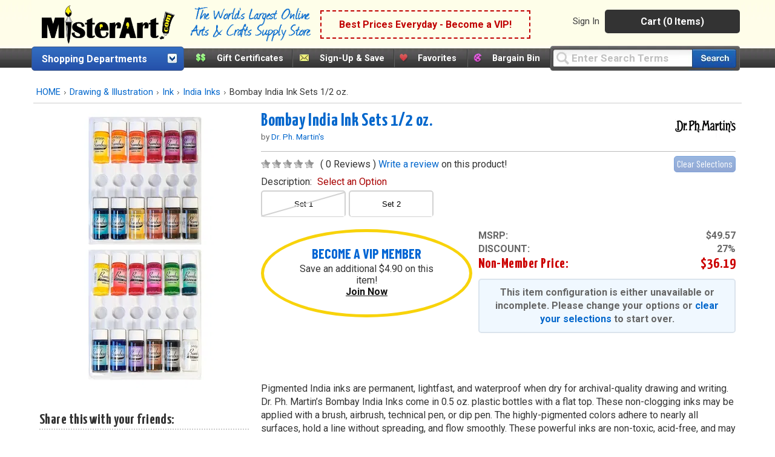

--- FILE ---
content_type: text/html;charset=UTF-8
request_url: https://www.misterart.com/drawing-illustration/ink/india-inks/dr-ph-martin-s-bombay-india-ink-sets-1-2-oz-.html
body_size: 200498
content:

<!DOCTYPE html>
<html xmlns="http://www.w3.org/1999/xhtml" lang="en-US">


<head>
	<meta content="text/html; charset=utf-8" http-equiv="Content-Type"/>
	<meta name="author" content="MisterArt.com" />
	
	
	
		<title>Dr. Ph. Martin's Bombay India Ink Sets 1/2 oz. | MisterArt.com</title>
		<meta name="keywords" content="Bombay India Ink Sets 1/2 oz., Dr. Ph. Martin's, Drawing &amp; Illustration, Discount Arts and Crafts, Art Supplies, Craft Supplies, Craft Products, Artist Materials,
	Art Materials, Art Supplies for Kids, Craft Tools, Craft Kits, Oil Paint, Acrylic Paint, Buy Canvas, Scrapbook Products,
	Artist Brushes, Watercolors, Sketching, MisterArt.com" />
		<meta name="description" content="Pigmented India inks are permanent, lightfast, and waterproof when dry for archival-quality drawing and writing. Dr. Ph. Martin’s Bombay India Inks come in 0." />
	
	<meta name="SKYPE_TOOLBAR" content="SKYPE_TOOLBAR_PARSER_COMPATIBLE" />
	<meta name="google-site-verification" content="8BY_miw5sDmmNm01u4SzUeSqe2PCYpTOS4X1u9QuY_k" />

	<link href="/favicon.ico" rel="shortcut icon" media="image/x-icon"/>
	<link href="https://misterart.b-cdn.net/static/StyleSheets/Master.css" rel="stylesheet" type="text/css" media="screen" />
	


    <link href="https://misterart.b-cdn.net/static/StyleSheets/print.css" rel="stylesheet" type="text/css" media="print" />

	<script type="text/javascript" src="https://misterart.b-cdn.net/static/JavaScripts/combinedScripts.js"></script>
	<script type="text/javascript" src="https://misterart.b-cdn.net/static/JavaScripts/lodash.js"></script>
	<script type="text/javascript" src="https://misterart.b-cdn.net/static/JavaScripts/jscookie.js"></script>
	<script type="text/javascript" src="https://maps.googleapis.com/maps/api/js?key=AIzaSyAPZveGNfItDmm3BR415ih6hGdYncOfysE&libraries=places"></script>
 	<script type="text/javascript" src="https://misterart.b-cdn.net/static/JavaScripts/address.api.js"></script>
	
	
	<script type="text/javascript" src="https://misterart.b-cdn.net/static/JavaScripts/jquery.fancybox.js"></script>
	
	<script type="text/javascript" src="https://misterart.b-cdn.net/static/JavaScripts/scrollRestore.js"></script>

	<link rel="stylesheet" href="https://misterart.b-cdn.net/static/StyleSheets/fancybox.min.css">

	<link rel='stylesheet' href='https://cdnjs.cloudflare.com/ajax/libs/font-awesome/4.7.0/css/font-awesome.min.css'>

	
	

	<script type="application/ld+json">
		{
			"@context": "http://schema.org",
			"@type": "WebSite",
			"name": "MisterArt.com",
			"alternateName" : "Mister Art",
			"url": "https://www.misterart.com",
			"sameAs" : [ "https://www.facebook.com/pages/MisterArtcom/199930913369289",
				"https://twitter.com/mister_art",
				"https://www.instagram.com/mister.art/"],
			"potentialAction": {
				"@type": "SearchAction",
				"target": "https://www.misterart.com/searchResult/query~{search_term_string}~",
				"query-input": "required name=search_term_string"
			}
	}
	</script>
	
	
	<script>(function(w,d,t,r,u){var f,n,i;w[u]=w[u]||[],f=function(){var o={ti:"21005781"};o.q=w[u],w[u]=new UET(o),w[u].push("pageLoad")},n=d.createElement(t),n.src=r,n.async=1,n.onload=n.onreadystatechange=function(){var s=this.readyState;s&&s!=="loaded"&&s!=="complete"||(f(),n.onload=n.onreadystatechange=null)},i=d.getElementsByTagName(t)[0],i.parentNode.insertBefore(n,i)})(window,document,"script","//bat.bing.com/bat.js","uetq");</script>
	
	
	
	
	<script type="text/javascript">
		var idleInterval,
				idleTime = 0,
				cfCookies = document.cookie.split(';'), 
				appCookies={},
				$limit = 30,
			Dpop = {
				init: function() {
					if (cfCookies && cfCookies.length > 0) {
						cfCookies.forEach(function(c) {
							var pts = c.split("=");
							if (pts && pts[1] != undefined)
								appCookies[$.trim(pts[0])] = $.trim(pts[1]);
						});
					}
				},
				isSubscribed: function() {
					var ret = false;
					if ("IsSubscribed" in appCookies) {
						if (appCookies.IsSubscribed == 1) ret = true;
					}
					return ret;
				},
				hasCookie: function() {
					var ret = false;
					if ("Dpop" in appCookies)
						if (appCookies.Dpop == 1) ret = true;
					return ret;
				},
				showPop: function() {				
					idleTime = idleTime + 1;
					if (idleTime > $limit) {
						document.cookie = "Dpop=1; expires=Fri, 24 Jan 2031 12:00:00 UTC; path=/";
						$(".subs-popup").show();
						idleTime = 0;
						clearInterval(idleInterval);
					}
				}
			};		
						
		$(document).ready(function() {
			var subsmodal = $(".subs-popup");
			subsmodal &&
				$.get("/static/popups/newsletterPopup.cfm", function(data) {
					subsmodal.html(data);
					Dpop.init();
					idleInterval = setInterval(Dpop.showPop, 1000); 
					if(Dpop.isSubscribed() || Dpop.hasCookie())
						clearInterval(idleInterval);
					
				});
		});
	</script>		
	
	


	<script type="text/javascript">
		$().ready(function() {
			$('#jqmPopup').jqm({ajax: '@href', trigger: 'a.popup', ajaxText: '<img src="https://misterart.b-cdn.net/static/images/loading.gif" style="margin: 100px 284px;" />'});
			
			$('#jqmusrPopup').jqm({ajax: '@href', trigger: 'a.favlogin', ajaxText: '<img src="https://misterart.b-cdn.net/static/images/loading.gif" style="margin: 100px 284px;" />'})

			$('#jqmPopupWide').jqm({ajax: '@href', trigger: 'a.popupWide', ajaxText: '<img src="https://misterart.b-cdn.net/static/images/loading.gif" style="margin: 100px 384px;" />'});
				
			// For artist sweepstakes
			
			//Search toolbar
			// If no query, add "Enter Search Terms"
			
				$('#query').val("Enter Search Terms").css("color", "silver");

				// Change text back to black
				$('#query').focus(function() {
		    		if ($('#query').val() === "Enter Search Terms") {
		    			$('#query').val("").css("color", "black");
		    		}
		    	});
			
		});
	</script>
	 

		
		
		
		
		<script async src="https://www.googletagmanager.com/gtag/js?id=G-SSWFMKLR80"></script>
		<script>
			window.dataLayer = window.dataLayer || [];
			function gtag(){dataLayer.push(arguments);}
			gtag('js', new Date());
			gtag('config', 'UA-11139785-1');
			gtag('config', 'AW-1072396689');
			gtag('config', 'G-SSWFMKLR80'); //GA4 addition
		</script>

		
		<!-- Google Tag Manager -->
		<script>
			(function(w,d,s,l,i){w[l]=w[l]||[];w[l].push({'gtm.start':
			new Date().getTime(),event:'gtm.js'});var f=d.getElementsByTagName(s)[0],
			j=d.createElement(s),dl=l!='dataLayer'?'&l='+l:'';j.async=true;j.src=
			'https://www.googletagmanager.com/gtm.js?id='+i+dl;f.parentNode.insertBefore(j,f);
			})(window,document,'script','dataLayer','GTM-K5C3L77');
		</script>		
		
		<script>
			gtag('event', 'page_view', {
				'send_to': 'AW-1072396689'
			});
		</script>
		
		<script>
			gtag('config', 'UA-11139785-1', {
				'linker': {
				'domains': ['misterart.com']
			}
			});
		</script>
		
		

		
			<meta name="msvalidate.01" content="5BEB090A0C7D7A27EA4225001D952F5F" />
		
		<meta name="p:domain_verify" content="bbd8889cb5c02eb64d0aecf5ac304a8a"/>
		
		<!-- Facebook Pixel Code -->
		<script>
			!function(f,b,e,v,n,t,s)
			{if(f.fbq)return;n=f.fbq=function(){n.callMethod?
			n.callMethod.apply(n,arguments):n.queue.push(arguments)};
			if(!f._fbq)f._fbq=n;n.push=n;n.loaded=!0;n.version='2.0';
			n.queue=[];t=b.createElement(e);t.async=!0;
			t.src=v;s=b.getElementsByTagName(e)[0];
			s.parentNode.insertBefore(t,s)}(window, document,'script',
			'https://connect.facebook.net/en_US/fbevents.js');
			fbq('init', '251118382271985');
			fbq('track', 'PageView');
		</script>
		
		<noscript><img height="1" width="1" style="display:none"
		src="https://www.facebook.com/tr?id=251118382271985&ev=PageView&noscript=1"
		/></noscript>

	
    


<meta name="facebook-domain-verification" content="n0xvz43ei1ku1bgm1st30g7ppusmuc" />
<meta name="facebook-domain-verification" content="0wijf9gr4a6u6h6eulfk8kwekb4zzz" />



<script type='text/javascript' src='https://misterart.b-cdn.net/static/JavaScripts/catA.js'></script><script type='text/javascript' src='https://misterart.b-cdn.net/static/JavaScripts/catA.js'></script><link rel='canonical' href='http://www.misterart.com/drawing-illustration/ink/india-inks/dr-ph-martin-s-bombay-india-ink-sets-1-2-oz-.html'></head>

<body>

	
	<!-- Google Tag Manager (noscript) -->
	<noscript><iframe src="https://www.googletagmanager.com/ns.html?id=GTM-K5C3L77"
	height="0" width="0" style="display:none;visibility:hidden"></iframe></noscript>
	<!-- End Google Tag Manager (noscript) -->
	






	
	

	
	<div id="fb-root"></div>
	<script>(function(d, s, id) {
	  var js, fjs = d.getElementsByTagName(s)[0];
	  if (d.getElementById(id)) return;
	  js = d.createElement(s); js.id = id;
	  js.src = "//connect.facebook.net/en_US/all.js#xfbml=1";
	  fjs.parentNode.insertBefore(js, fjs);
	}(document, 'script', 'facebook-jssdk'));</script>

	
	

	
	

	<div align="center">


<div class="Content">
    <header id="headerWrap">
        
<div align="center" style="margin-left:-7px;">
	<div class="innerHeader">
	
	
		



	<div style="display: flex; flex-direction: row; height: 70px; align-items: center; background-color: rgb(254 254 233);">
		<a class="skip-main" href="#main-content">Skip to main content</a>
		
		<div class="logo"><a href="https://www.misterart.com" alt="MisterArt.com - The World's Largest Online Discount Arts and Crafts Supply Store" >
			
			
				<img src="https://misterart.b-cdn.net/static/images/ma_logo.png"/ alt="Misterart.com Logo">
			
		
		</a></div>

		<div class="slogan">
			<img src="https://misterart.b-cdn.net/static/images/Slogan.png"/ alt="Misterart.com Slogan">
		</div>

		
		<div class="callout">

			
			
							<span><a alt="Become a VIP"  href="/vip.html">Best Prices Everyday - Become a VIP!</a></span>
						
		</div><!--end Callout-->
		
		<div id="topNav">
			<div id="userNav">
				
							<ul class="userMenu">
								
										<li class="noborder"><a rel="nofollow" href="https://www.misterart.com/account/login.html">Sign In</a></li>
								
							</ul>
					


				<div id="cartDropDown">
					
					
						<a alt="View Cart (0 Items)" href="/cart/cart.html">Cart (0 Items)</a>
					
					<div id="miniCartSummary" style="display: none;">
						<img src="https://misterart.b-cdn.net/static/images/loading.gif" alt="loading mini cart" style="margin: 60px auto;" />
					</div>
				</div><!--end cartDropDown-->
			
			
				
			
		</div><!--end userNav-->



	</div><!--end topNav-->
	</div>


<div style="display:flex; flex-direction: row">
	
			<div id="DeptToggleHeader2">
		
				<div id="DeptToggleHeaderLinkDiv"><a class="deptHeader" href="/departments.html" alt="Shopping Departments">Shopping Departments</a>
					<div class="toggleArrowImg"></div>
				</div>
				
				<div class="ShopDept">
					<div id="DeptDropDownDiv">
						<div id="DeptDropDown">
							
		<div class="DeptDropDownItem">
			<a href="/adhesives">Adhesives</a>
			<ul class="SubList">
				<li class="SubListTop">Adhesives Department</li>
				<li class="dottedborder"></li>
				
					<li>
						<a href="/adhesives/adhesive-dispensers/">
							Adhesive Dispensers<span class="trail"></span>
						</a>
					</li>
				
					<li>
						<a href="/adhesives/adhesive-removers/">
							Adhesive Removers<span class="trail"></span>
						</a>
					</li>
				
					<li>
						<a href="/adhesives/adhesive-sheets-strips-dots/">
							Adhesive Sheets, Strips, &amp; Dots<span class="trail"></span>
						</a>
					</li>
				
					<li>
						<a href="/adhesives/glue/">
							Glue<span class="trail"></span>
						</a>
					</li>
				
					<li>
						<a href="/adhesives/hook-loop/">
							Hook &amp; Loop<span class="trail"></span>
						</a>
					</li>
				
					<li>
						<a href="/adhesives/magnets-magnetic-sheets/">
							Magnets &amp; Magnetic Sheets<span class="trail"></span>
						</a>
					</li>
				
					<li>
						<a href="/adhesives/mounting-adhesives/">
							Mounting Adhesives<span class="trail"></span>
						</a>
					</li>
				
					<li>
						<a href="/adhesives/spray-adhesives/">
							Spray Adhesives<span class="trail"></span>
						</a>
					</li>
				
					<li>
						<a href="/adhesives/tape/">
							Tape<span class="trail"></span>
						</a>
					</li>
				
					<li>
						<a href="/adhesives/wax/">
							Wax<span class="trail"></span>
						</a>
					</li>
				
				<div class="UL_Bottom"></div>
			</ul>
		</div>
	
		<div class="DeptDropDownItem">
			<a href="/airbrushing">Airbrushing</a>
			<ul class="SubList">
				<li class="SubListTop">Airbrushing Department</li>
				<li class="dottedborder"></li>
				
					<li>
						<a href="/airbrushing/airbrush-mediums/">
							Airbrush Mediums<span class="trail"></span>
						</a>
					</li>
				
					<li>
						<a href="/airbrushing/airbrush-paints/">
							Airbrush Paints<span class="trail"></span>
						</a>
					</li>
				
					<li>
						<a href="/airbrushing/airbrush-parts/">
							Airbrush Parts<span class="trail"></span>
						</a>
					</li>
				
					<li>
						<a href="/airbrushing/airbrush-storage/">
							Airbrush Storage<span class="trail"></span>
						</a>
					</li>
				
					<li>
						<a href="/airbrushing/airbrush-templates/">
							Airbrush Templates<span class="trail"></span>
						</a>
					</li>
				
					<li>
						<a href="/airbrushing/airbrushes/">
							Airbrushes<span class="trail"></span>
						</a>
					</li>
				
					<li>
						<a href="/airbrushing/books-media/">
							Books &amp; Media<span class="trail"></span>
						</a>
					</li>
				
					<li>
						<a href="/airbrushing/cleaning-maintenance/">
							Cleaning &amp; Maintenance<span class="trail"></span>
						</a>
					</li>
				
					<li>
						<a href="/airbrushing/compressors-propellants/">
							Compressors &amp; Propellants<span class="trail"></span>
						</a>
					</li>
				
					<li>
						<a href="/airbrushing/frisket/">
							Frisket<span class="trail"></span>
						</a>
					</li>
				
					<li>
						<a href="/airbrushing/sets-kits/">
							Sets &amp; Kits<span class="trail"></span>
						</a>
					</li>
				
					<li>
						<a href="/airbrushing/spray-booths/">
							Spray Booths<span class="trail"></span>
						</a>
					</li>
				
				<div class="UL_Bottom"></div>
			</ul>
		</div>
	
		<div class="DeptDropDownItem">
			<a href="/architecture-drafting">Architecture &amp; Drafting</a>
			<ul class="SubList">
				<li class="SubListTop">Architecture &amp; Drafting Department</li>
				<li class="dottedborder"></li>
				
					<li>
						<a href="/architecture-drafting//">
							<span class="trail"></span>
						</a>
					</li>
				
					<li>
						<a href="/architecture-drafting/books-media/">
							Books &amp; Media<span class="trail"></span>
						</a>
					</li>
				
					<li>
						<a href="/architecture-drafting/color-wheels-guides/">
							Color Wheels &amp; Guides<span class="trail"></span>
						</a>
					</li>
				
					<li>
						<a href="/architecture-drafting/drafting/">
							Drafting<span class="trail"></span>
						</a>
					</li>
				
					<li>
						<a href="/architecture-drafting/modeling-materials/">
							Modeling Materials<span class="trail"></span>
						</a>
					</li>
				
					<li>
						<a href="/architecture-drafting/reprographics/">
							Reprographics<span class="trail"></span>
						</a>
					</li>
				
				<div class="UL_Bottom"></div>
			</ul>
		</div>
	
		<div class="DeptDropDownItem">
			<a href="/books-media">Books &amp; Media</a>
			<ul class="SubList">
				<li class="SubListTop">Books &amp; Media Department</li>
				<li class="dottedborder"></li>
				
					<li>
						<a href="/books-media/activity-books/">
							Activity Books<span class="trail"></span>
						</a>
					</li>
				
					<li>
						<a href="/books-media/airbrush/">
							Airbrush<span class="trail"></span>
						</a>
					</li>
				
					<li>
						<a href="/books-media/architecture/">
							Architecture<span class="trail"></span>
						</a>
					</li>
				
					<li>
						<a href="/books-media/art-reference/">
							Art Reference<span class="trail"></span>
						</a>
					</li>
				
					<li>
						<a href="/books-media/ceramics/">
							Ceramics<span class="trail"></span>
						</a>
					</li>
				
					<li>
						<a href="/books-media/clip-art/">
							Clip Art<span class="trail"></span>
						</a>
					</li>
				
					<li>
						<a href="/books-media/coloring-books/">
							Coloring Books<span class="trail"></span>
						</a>
					</li>
				
					<li>
						<a href="/books-media/craft-hobby/">
							Craft &amp; Hobby<span class="trail"></span>
						</a>
					</li>
				
					<li>
						<a href="/books-media/drawing/">
							Drawing<span class="trail"></span>
						</a>
					</li>
				
					<li>
						<a href="/books-media/fabric-fashion-design/">
							Fabric &amp; Fashion Design<span class="trail"></span>
						</a>
					</li>
				
					<li>
						<a href="/books-media/furniture-home-decorating/">
							Furniture &amp; Home Decorating<span class="trail"></span>
						</a>
					</li>
				
					<li>
						<a href="/books-media/graphic-design/">
							Graphic Design<span class="trail"></span>
						</a>
					</li>
				
					<li>
						<a href="/books-media/painting/">
							Painting<span class="trail"></span>
						</a>
					</li>
				
					<li>
						<a href="/books-media/pastel/">
							Pastel<span class="trail"></span>
						</a>
					</li>
				
					<li>
						<a href="/books-media/photography/">
							Photography<span class="trail"></span>
						</a>
					</li>
				
					<li>
						<a href="/books-media/picture-framing/">
							Picture Framing<span class="trail"></span>
						</a>
					</li>
				
					<li>
						<a href="/books-media/printmaking/">
							Printmaking<span class="trail"></span>
						</a>
					</li>
				
					<li>
						<a href="/books-media/scrapbooking/">
							Scrapbooking<span class="trail"></span>
						</a>
					</li>
				
					<li>
						<a href="/books-media/sculpture/">
							Sculpture<span class="trail"></span>
						</a>
					</li>
				
					<li>
						<a href="/books-media/videos-dvds/">
							Videos &amp; DVDs<span class="trail"></span>
						</a>
					</li>
				
				<div class="UL_Bottom"></div>
			</ul>
		</div>
	
		<div class="DeptDropDownItem">
			<a href="/brushes">Brushes</a>
			<ul class="SubList">
				<li class="SubListTop">Brushes Department</li>
				<li class="dottedborder"></li>
				
					<li>
						<a href="/brushes//">
							<span class="trail"></span>
						</a>
					</li>
				
					<li>
						<a href="/brushes/acrylic-brushes/">
							Acrylic Brushes<span class="trail"></span>
						</a>
					</li>
				
					<li>
						<a href="/brushes/brush-sets/">
							Brush Sets<span class="trail"></span>
						</a>
					</li>
				
					<li>
						<a href="/brushes/ceramic-brushes/">
							Ceramic Brushes<span class="trail"></span>
						</a>
					</li>
				
					<li>
						<a href="/brushes/cleaning/">
							Cleaning<span class="trail"></span>
						</a>
					</li>
				
					<li>
						<a href="/brushes/craft-hobby-brushes/">
							Craft &amp; Hobby Brushes<span class="trail"></span>
						</a>
					</li>
				
					<li>
						<a href="/brushes/decorative-brushes/">
							Decorative Brushes<span class="trail"></span>
						</a>
					</li>
				
					<li>
						<a href="/brushes/fabric-brushes/">
							Fabric Brushes<span class="trail"></span>
						</a>
					</li>
				
					<li>
						<a href="/brushes/home-decor/">
							Home Decor<span class="trail"></span>
						</a>
					</li>
				
					<li>
						<a href="/brushes/kid-s-brushes/">
							Kid's Brushes<span class="trail"></span>
						</a>
					</li>
				
					<li>
						<a href="/brushes/lettering-sign-brushes/">
							Lettering &amp; Sign Brushes<span class="trail"></span>
						</a>
					</li>
				
					<li>
						<a href="/brushes/oil-and-acrylic/">
							Oil and Acrylic<span class="trail"></span>
						</a>
					</li>
				
					<li>
						<a href="/brushes/oil-brushes/">
							Oil Brushes<span class="trail"></span>
						</a>
					</li>
				
					<li>
						<a href="/brushes/stencil-utility-brushes/">
							Stencil &amp; Utility Brushes<span class="trail"></span>
						</a>
					</li>
				
					<li>
						<a href="/brushes/storage/">
							Storage<span class="trail"></span>
						</a>
					</li>
				
					<li>
						<a href="/brushes/watercolor-brushes/">
							Watercolor Brushes<span class="trail"></span>
						</a>
					</li>
				
				<div class="UL_Bottom"></div>
			</ul>
		</div>
	
		<div class="DeptDropDownItem">
			<a href="/canvas">Canvas</a>
			<ul class="SubList">
				<li class="SubListTop">Canvas Department</li>
				<li class="dottedborder"></li>
				
					<li>
						<a href="/canvas/accessories/">
							Accessories<span class="trail"></span>
						</a>
					</li>
				
					<li>
						<a href="/canvas/canvas-boards/">
							Canvas Boards<span class="trail"></span>
						</a>
					</li>
				
					<li>
						<a href="/canvas/canvas-paper-pads/">
							Canvas Paper &amp; Pads<span class="trail"></span>
						</a>
					</li>
				
					<li>
						<a href="/canvas/priming-sizing/">
							Priming &amp; Sizing<span class="trail"></span>
						</a>
					</li>
				
					<li>
						<a href="/canvas/rolled-canvas/">
							Rolled Canvas<span class="trail"></span>
						</a>
					</li>
				
					<li>
						<a href="/canvas/stretched-canvas/">
							Stretched Canvas<span class="trail"></span>
						</a>
					</li>
				
					<li>
						<a href="/canvas/stretching/">
							Stretching<span class="trail"></span>
						</a>
					</li>
				
				<div class="UL_Bottom"></div>
			</ul>
		</div>
	
		<div class="DeptDropDownItem">
			<a href="/ceramics">Ceramics</a>
			<ul class="SubList">
				<li class="SubListTop">Ceramics Department</li>
				<li class="dottedborder"></li>
				
					<li>
						<a href="/ceramics/books-media/">
							Books &amp; Media<span class="trail"></span>
						</a>
					</li>
				
					<li>
						<a href="/ceramics/brushes/">
							Brushes<span class="trail"></span>
						</a>
					</li>
				
					<li>
						<a href="/ceramics/clay/">
							Clay<span class="trail"></span>
						</a>
					</li>
				
					<li>
						<a href="/ceramics/cones-stilts/">
							Cones &amp; Stilts<span class="trail"></span>
						</a>
					</li>
				
					<li>
						<a href="/ceramics/glaze-under-glaze/">
							Glaze &amp; Under Glaze<span class="trail"></span>
						</a>
					</li>
				
					<li>
						<a href="/ceramics/materials-supplies/">
							Materials &amp; Supplies<span class="trail"></span>
						</a>
					</li>
				
					<li>
						<a href="/ceramics/tools/">
							Tools<span class="trail"></span>
						</a>
					</li>
				
				<div class="UL_Bottom"></div>
			</ul>
		</div>
	
		<div class="DeptDropDownItem">
			<a href="/crafts">Crafts</a>
			<ul class="SubList">
				<li class="SubListTop">Crafts Department</li>
				<li class="dottedborder"></li>
				
					<li>
						<a href="/crafts/book-binding/">
							Book Binding<span class="trail"></span>
						</a>
					</li>
				
					<li>
						<a href="/crafts/buckets-jars-and-pails/">
							Buckets, jars and pails<span class="trail"></span>
						</a>
					</li>
				
					<li>
						<a href="/crafts/candle-making/">
							Candle Making<span class="trail"></span>
						</a>
					</li>
				
					<li>
						<a href="/crafts/decorative-painting/">
							Decorative Painting<span class="trail"></span>
						</a>
					</li>
				
					<li>
						<a href="/crafts/glitter/">
							Glitter<span class="trail"></span>
						</a>
					</li>
				
					<li>
						<a href="/crafts/gold-leaf/">
							Gold Leaf<span class="trail"></span>
						</a>
					</li>
				
					<li>
						<a href="/crafts/jewelry-making/">
							Jewelry Making<span class="trail"></span>
						</a>
					</li>
				
					<li>
						<a href="/crafts/leather-crafting/">
							Leather Crafting<span class="trail"></span>
						</a>
					</li>
				
					<li>
						<a href="/crafts/metal-tooling/">
							Metal Tooling<span class="trail"></span>
						</a>
					</li>
				
					<li>
						<a href="/crafts/model-making/">
							Model Making<span class="trail"></span>
						</a>
					</li>
				
					<li>
						<a href="/crafts/papermaking/">
							Papermaking<span class="trail"></span>
						</a>
					</li>
				
					<li>
						<a href="/crafts/papier-mache-decoupage/">
							Papier Mache &amp; Decoupage<span class="trail"></span>
						</a>
					</li>
				
					<li>
						<a href="/crafts/polymer-hobby-clay/">
							Polymer &amp; Hobby Clay<span class="trail"></span>
						</a>
					</li>
				
					<li>
						<a href="/crafts/sand-art/">
							Sand Art<span class="trail"></span>
						</a>
					</li>
				
					<li>
						<a href="/crafts/scratch-art/">
							Scratch Art<span class="trail"></span>
						</a>
					</li>
				
					<li>
						<a href="/crafts/sealing-wax/">
							Sealing Wax<span class="trail"></span>
						</a>
					</li>
				
					<li>
						<a href="/crafts/sewing-and-fabric/">
							Sewing and Fabric<span class="trail"></span>
						</a>
					</li>
				
					<li>
						<a href="/crafts/stamps-embossing/">
							Stamps &amp; Embossing<span class="trail"></span>
						</a>
					</li>
				
					<li>
						<a href="/crafts/stenciling/">
							Stenciling<span class="trail"></span>
						</a>
					</li>
				
					<li>
						<a href="/crafts/stickers/">
							Stickers<span class="trail"></span>
						</a>
					</li>
				
					<li>
						<a href="/crafts/textiles-dyes/">
							Textiles &amp; Dyes<span class="trail"></span>
						</a>
					</li>
				
					<li>
						<a href="/crafts/wood/">
							Wood<span class="trail"></span>
						</a>
					</li>
				
				<div class="UL_Bottom"></div>
			</ul>
		</div>
	
		<div class="DeptDropDownItem">
			<a href="/display-presentation">Display &amp; Presentation</a>
			<ul class="SubList">
				<li class="SubListTop">Display &amp; Presentation Department</li>
				<li class="dottedborder"></li>
				
					<li>
						<a href="/display-presentation/accessories/">
							Accessories<span class="trail"></span>
						</a>
					</li>
				
					<li>
						<a href="/display-presentation/binders-display-books/">
							Binders &amp; Display Books<span class="trail"></span>
						</a>
					</li>
				
					<li>
						<a href="/display-presentation/bulletin-boards/">
							Bulletin Boards<span class="trail"></span>
						</a>
					</li>
				
					<li>
						<a href="/display-presentation/chalk-marker-boards/">
							Chalk &amp; Marker Boards<span class="trail"></span>
						</a>
					</li>
				
					<li>
						<a href="/display-presentation/display-boards/">
							Display Boards<span class="trail"></span>
						</a>
					</li>
				
					<li>
						<a href="/display-presentation/display-easels/">
							Display Easels<span class="trail"></span>
						</a>
					</li>
				
					<li>
						<a href="/display-presentation/portfolios/">
							Portfolios<span class="trail"></span>
						</a>
					</li>
				
					<li>
						<a href="/display-presentation/presentation-cases/">
							Presentation Cases<span class="trail"></span>
						</a>
					</li>
				
					<li>
						<a href="/display-presentation/project-display/">
							Project Display<span class="trail"></span>
						</a>
					</li>
				
					<li>
						<a href="/display-presentation/refill-pages/">
							Refill Pages<span class="trail"></span>
						</a>
					</li>
				
					<li>
						<a href="/display-presentation/sign-supplies/">
							Sign Supplies<span class="trail"></span>
						</a>
					</li>
				
					<li>
						<a href="/display-presentation/trade-show-displays/">
							Trade Show Displays<span class="trail"></span>
						</a>
					</li>
				
				<div class="UL_Bottom"></div>
			</ul>
		</div>
	
		<div class="DeptDropDownItem">
			<a href="/drawing-illustration">Drawing &amp; Illustration</a>
			<ul class="SubList">
				<li class="SubListTop">Drawing &amp; Illustration Department</li>
				<li class="dottedborder"></li>
				
					<li>
						<a href="/drawing-illustration/accessories/">
							Accessories<span class="trail"></span>
						</a>
					</li>
				
					<li>
						<a href="/drawing-illustration/artist-chalk/">
							Artist Chalk<span class="trail"></span>
						</a>
					</li>
				
					<li>
						<a href="/drawing-illustration/artist-crayons/">
							Artist Crayons<span class="trail"></span>
						</a>
					</li>
				
					<li>
						<a href="/drawing-illustration/books-media/">
							Books &amp; Media<span class="trail"></span>
						</a>
					</li>
				
					<li>
						<a href="/drawing-illustration/charcoal/">
							Charcoal<span class="trail"></span>
						</a>
					</li>
				
					<li>
						<a href="/drawing-illustration/drawing-lettering-aids/">
							Drawing &amp; Lettering Aids<span class="trail"></span>
						</a>
					</li>
				
					<li>
						<a href="/drawing-illustration/graphite/">
							Graphite<span class="trail"></span>
						</a>
					</li>
				
					<li>
						<a href="/drawing-illustration/ink/">
							Ink<span class="trail"></span>
						</a>
					</li>
				
					<li>
						<a href="/drawing-illustration/leads/">
							Leads<span class="trail"></span>
						</a>
					</li>
				
					<li>
						<a href="/drawing-illustration/markers/">
							Markers<span class="trail"></span>
						</a>
					</li>
				
					<li>
						<a href="/drawing-illustration/pastels/">
							Pastels<span class="trail"></span>
						</a>
					</li>
				
					<li>
						<a href="/drawing-illustration/pencils/">
							Pencils<span class="trail"></span>
						</a>
					</li>
				
					<li>
						<a href="/drawing-illustration/pens/">
							Pens<span class="trail"></span>
						</a>
					</li>
				
					<li>
						<a href="/drawing-illustration/storage/">
							Storage<span class="trail"></span>
						</a>
					</li>
				
				<div class="UL_Bottom"></div>
			</ul>
		</div>
	
		<div class="DeptDropDownItem">
			<a href="/easels">Easels</a>
			<ul class="SubList">
				<li class="SubListTop">Easels Department</li>
				<li class="dottedborder"></li>
				
					<li>
						<a href="/easels/accessories/">
							Accessories<span class="trail"></span>
						</a>
					</li>
				
					<li>
						<a href="/easels/display-easels/">
							Display Easels<span class="trail"></span>
						</a>
					</li>
				
					<li>
						<a href="/easels/field-travel-easels/">
							Field &amp; Travel Easels<span class="trail"></span>
						</a>
					</li>
				
					<li>
						<a href="/easels/kids-easels/">
							Kids' Easels<span class="trail"></span>
						</a>
					</li>
				
					<li>
						<a href="/easels/studio-easels/">
							Studio Easels<span class="trail"></span>
						</a>
					</li>
				
					<li>
						<a href="/easels/table-top-easels/">
							Table Top Easels<span class="trail"></span>
						</a>
					</li>
				
				<div class="UL_Bottom"></div>
			</ul>
		</div>
	
		<div class="DeptDropDownItem">
			<a href="/framing">Framing</a>
			<ul class="SubList">
				<li class="SubListTop">Framing Department</li>
				<li class="dottedborder"></li>
				
					<li>
						<a href="/framing/frames/">
							Frames<span class="trail"></span>
						</a>
					</li>
				
					<li>
						<a href="/framing/hangers/">
							Hangers<span class="trail"></span>
						</a>
					</li>
				
					<li>
						<a href="/framing/laminating/">
							Laminating<span class="trail"></span>
						</a>
					</li>
				
					<li>
						<a href="/framing/mat-boards/">
							Mat Boards<span class="trail"></span>
						</a>
					</li>
				
					<li>
						<a href="/framing/mat-cutters/">
							Mat Cutters<span class="trail"></span>
						</a>
					</li>
				
					<li>
						<a href="/framing/mounting-adhesives/">
							Mounting Adhesives<span class="trail"></span>
						</a>
					</li>
				
					<li>
						<a href="/framing/pre-cut-mats/">
							Pre-Cut Mats<span class="trail"></span>
						</a>
					</li>
				
					<li>
						<a href="/framing/tools-accessories/">
							Tools &amp; Accessories<span class="trail"></span>
						</a>
					</li>
				
				<div class="UL_Bottom"></div>
			</ul>
		</div>
	
		<div class="DeptDropDownItem">
			<a href="/furniture">Furniture</a>
			<ul class="SubList">
				<li class="SubListTop">Furniture Department</li>
				<li class="dottedborder"></li>
				
					<li>
						<a href="/furniture/accessories/">
							Accessories<span class="trail"></span>
						</a>
					</li>
				
					<li>
						<a href="/furniture/chairs-stools/">
							Chairs &amp; Stools<span class="trail"></span>
						</a>
					</li>
				
					<li>
						<a href="/furniture/furniture-for-kids/">
							Furniture for Kids<span class="trail"></span>
						</a>
					</li>
				
					<li>
						<a href="/furniture/lamps/">
							Lamps<span class="trail"></span>
						</a>
					</li>
				
					<li>
						<a href="/furniture/studio-organizers/">
							Studio Organizers<span class="trail"></span>
						</a>
					</li>
				
					<li>
						<a href="/furniture/tables-drawing-boards/">
							Tables &amp; Drawing Boards<span class="trail"></span>
						</a>
					</li>
				
				<div class="UL_Bottom"></div>
			</ul>
		</div>
	
		<div class="DeptDropDownItem">
			<a href="/glass-tile-art">Glass &amp; Tile Art</a>
			<ul class="SubList">
				<li class="SubListTop">Glass &amp; Tile Art Department</li>
				<li class="dottedborder"></li>
				
					<li>
						<a href="/glass-tile-art/books-media/">
							Books &amp; Media<span class="trail"></span>
						</a>
					</li>
				
					<li>
						<a href="/glass-tile-art/etching/">
							Etching<span class="trail"></span>
						</a>
					</li>
				
					<li>
						<a href="/glass-tile-art/glass-markers/">
							Glass Markers<span class="trail"></span>
						</a>
					</li>
				
					<li>
						<a href="/glass-tile-art/mosaic-supplies/">
							Mosaic Supplies<span class="trail"></span>
						</a>
					</li>
				
					<li>
						<a href="/glass-tile-art/painting/">
							Painting<span class="trail"></span>
						</a>
					</li>
				
				<div class="UL_Bottom"></div>
			</ul>
		</div>
	
		<div class="DeptDropDownItem">
			<a href="/kids-korner">Kids' Korner</a>
			<ul class="SubList">
				<li class="SubListTop">Kids' Korner Department</li>
				<li class="dottedborder"></li>
				
					<li>
						<a href="/kids-korner/animals/">
							Animals<span class="trail"></span>
						</a>
					</li>
				
					<li>
						<a href="/kids-korner/beading-jewelry/">
							Beading &amp; Jewelry<span class="trail"></span>
						</a>
					</li>
				
					<li>
						<a href="/kids-korner/books/">
							Books<span class="trail"></span>
						</a>
					</li>
				
					<li>
						<a href="/kids-korner/cartooning/">
							Cartooning<span class="trail"></span>
						</a>
					</li>
				
					<li>
						<a href="/kids-korner/construction/">
							Construction<span class="trail"></span>
						</a>
					</li>
				
					<li>
						<a href="/kids-korner/cool-accessories/">
							Cool Accessories<span class="trail"></span>
						</a>
					</li>
				
					<li>
						<a href="/kids-korner/crafts/">
							Crafts<span class="trail"></span>
						</a>
					</li>
				
					<li>
						<a href="/kids-korner/drawing/">
							Drawing<span class="trail"></span>
						</a>
					</li>
				
					<li>
						<a href="/kids-korner/furniture/">
							Furniture<span class="trail"></span>
						</a>
					</li>
				
					<li>
						<a href="/kids-korner/hair-body-art/">
							Hair &amp; Body Art<span class="trail"></span>
						</a>
					</li>
				
					<li>
						<a href="/kids-korner/journals-diaries/">
							Journals &amp; Diaries<span class="trail"></span>
						</a>
					</li>
				
					<li>
						<a href="/kids-korner/music-art-jewelry-boxes/">
							Music, Art, &amp; Jewelry Boxes<span class="trail"></span>
						</a>
					</li>
				
					<li>
						<a href="/kids-korner/painting/">
							Painting<span class="trail"></span>
						</a>
					</li>
				
					<li>
						<a href="/kids-korner/room-d-cor/">
							Room Décor<span class="trail"></span>
						</a>
					</li>
				
					<li>
						<a href="/kids-korner/science-nature/">
							Science &amp; Nature<span class="trail"></span>
						</a>
					</li>
				
					<li>
						<a href="/kids-korner/scrapbooking/">
							Scrapbooking<span class="trail"></span>
						</a>
					</li>
				
					<li>
						<a href="/kids-korner/sculpting-pottery/">
							Sculpting &amp; Pottery<span class="trail"></span>
						</a>
					</li>
				
					<li>
						<a href="/kids-korner/shrink-art/">
							Shrink Art<span class="trail"></span>
						</a>
					</li>
				
					<li>
						<a href="/kids-korner/sticker-collecting/">
							Sticker Collecting<span class="trail"></span>
						</a>
					</li>
				
				<div class="UL_Bottom"></div>
			</ul>
		</div>
	
		<div class="DeptDropDownItem">
			<a href="/painting">Painting</a>
			<ul class="SubList">
				<li class="SubListTop">Painting Department</li>
				<li class="dottedborder"></li>
				
					<li>
						<a href="/painting/acrylics/">
							Acrylics<span class="trail"></span>
						</a>
					</li>
				
					<li>
						<a href="/painting/casein/">
							Casein<span class="trail"></span>
						</a>
					</li>
				
					<li>
						<a href="/painting/cleaning/">
							Cleaning<span class="trail"></span>
						</a>
					</li>
				
					<li>
						<a href="/painting/decorative-painting/">
							Decorative Painting<span class="trail"></span>
						</a>
					</li>
				
					<li>
						<a href="/painting/enamels/">
							Enamels<span class="trail"></span>
						</a>
					</li>
				
					<li>
						<a href="/painting/encaustic/">
							Encaustic<span class="trail"></span>
						</a>
					</li>
				
					<li>
						<a href="/painting/face-body-paints/">
							Face &amp; Body Paints<span class="trail"></span>
						</a>
					</li>
				
					<li>
						<a href="/painting/glass-tile-painting/">
							Glass &amp; Tile Painting<span class="trail"></span>
						</a>
					</li>
				
					<li>
						<a href="/painting/kids-paints/">
							Kids' Paints<span class="trail"></span>
						</a>
					</li>
				
					<li>
						<a href="/painting/oil-paints/">
							Oil Paints<span class="trail"></span>
						</a>
					</li>
				
					<li>
						<a href="/painting/paint-by-numbers/">
							Paint by Numbers<span class="trail"></span>
						</a>
					</li>
				
					<li>
						<a href="/painting/painting-books-media/">
							Painting Books &amp; Media<span class="trail"></span>
						</a>
					</li>
				
					<li>
						<a href="/painting/palettes/">
							Palettes<span class="trail"></span>
						</a>
					</li>
				
					<li>
						<a href="/painting/pigments/">
							Pigments<span class="trail"></span>
						</a>
					</li>
				
					<li>
						<a href="/painting/storage/">
							Storage<span class="trail"></span>
						</a>
					</li>
				
					<li>
						<a href="/painting/tempera/">
							Tempera<span class="trail"></span>
						</a>
					</li>
				
					<li>
						<a href="/painting/tools/">
							Tools<span class="trail"></span>
						</a>
					</li>
				
					<li>
						<a href="/painting/varnishes-sprays/">
							Varnishes &amp; Sprays<span class="trail"></span>
						</a>
					</li>
				
					<li>
						<a href="/painting/watercolors/">
							Watercolors<span class="trail"></span>
						</a>
					</li>
				
				<div class="UL_Bottom"></div>
			</ul>
		</div>
	
		<div class="DeptDropDownItem">
			<a href="/paper-boards">Paper &amp; Boards</a>
			<ul class="SubList">
				<li class="SubListTop">Paper &amp; Boards Department</li>
				<li class="dottedborder"></li>
				
					<li>
						<a href="/paper-boards//">
							<span class="trail"></span>
						</a>
					</li>
				
					<li>
						<a href="/paper-boards/art-illustration/">
							Art &amp; Illustration<span class="trail"></span>
						</a>
					</li>
				
					<li>
						<a href="/paper-boards/art-panels/">
							Art Panels<span class="trail"></span>
						</a>
					</li>
				
					<li>
						<a href="/paper-boards/boards/">
							Boards<span class="trail"></span>
						</a>
					</li>
				
					<li>
						<a href="/paper-boards/framing-display/">
							Framing &amp; Display<span class="trail"></span>
						</a>
					</li>
				
					<li>
						<a href="/paper-boards/hobby-decorative-paper/">
							Hobby &amp; Decorative Paper<span class="trail"></span>
						</a>
					</li>
				
					<li>
						<a href="/paper-boards/writing-printer-paper/">
							Writing &amp; Printer Paper<span class="trail"></span>
						</a>
					</li>
				
				<div class="UL_Bottom"></div>
			</ul>
		</div>
	
		<div class="DeptDropDownItem">
			<a href="/photography">Photography</a>
			<ul class="SubList">
				<li class="SubListTop">Photography Department</li>
				<li class="dottedborder"></li>
				
					<li>
						<a href="/photography/accessories/">
							Accessories<span class="trail"></span>
						</a>
					</li>
				
					<li>
						<a href="/photography/backdrops/">
							Backdrops<span class="trail"></span>
						</a>
					</li>
				
					<li>
						<a href="/photography/hand-coloring-spotting/">
							Hand Coloring &amp; Spotting<span class="trail"></span>
						</a>
					</li>
				
					<li>
						<a href="/photography/lightboxes/">
							Lightboxes<span class="trail"></span>
						</a>
					</li>
				
					<li>
						<a href="/photography/presentation-storage/">
							Presentation &amp; Storage<span class="trail"></span>
						</a>
					</li>
				
				<div class="UL_Bottom"></div>
			</ul>
		</div>
	
		<div class="DeptDropDownItem">
			<a href="/printmaking">Printmaking</a>
			<ul class="SubList">
				<li class="SubListTop">Printmaking Department</li>
				<li class="dottedborder"></li>
				
					<li>
						<a href="/printmaking//">
							<span class="trail"></span>
						</a>
					</li>
				
					<li>
						<a href="/printmaking/books-media/">
							Books &amp; Media<span class="trail"></span>
						</a>
					</li>
				
					<li>
						<a href="/printmaking/brayers/">
							Brayers<span class="trail"></span>
						</a>
					</li>
				
					<li>
						<a href="/printmaking/etching-intaglio/">
							Etching &amp; Intaglio<span class="trail"></span>
						</a>
					</li>
				
					<li>
						<a href="/printmaking/linoleum-wood-block-printing/">
							Linoleum &amp; Wood Block Printing<span class="trail"></span>
						</a>
					</li>
				
					<li>
						<a href="/printmaking/presses/">
							Presses<span class="trail"></span>
						</a>
					</li>
				
					<li>
						<a href="/printmaking/silk-screen-lithography/">
							Silk Screen &amp; Lithography<span class="trail"></span>
						</a>
					</li>
				
				<div class="UL_Bottom"></div>
			</ul>
		</div>
	
		<div class="DeptDropDownItem">
			<a href="/safety-cleaning">Safety &amp; Cleaning</a>
			<ul class="SubList">
				<li class="SubListTop">Safety &amp; Cleaning Department</li>
				<li class="dottedborder"></li>
				
					<li>
						<a href="/safety-cleaning/adhesive-removers/">
							Adhesive Removers<span class="trail"></span>
						</a>
					</li>
				
					<li>
						<a href="/safety-cleaning/air-purifiers/">
							Air Purifiers<span class="trail"></span>
						</a>
					</li>
				
					<li>
						<a href="/safety-cleaning/airbrush-cleaners/">
							Airbrush Cleaners<span class="trail"></span>
						</a>
					</li>
				
					<li>
						<a href="/safety-cleaning/aprons-drop-cloths/">
							Aprons &amp; Drop Cloths<span class="trail"></span>
						</a>
					</li>
				
					<li>
						<a href="/safety-cleaning/brush-cleaners/">
							Brush Cleaners<span class="trail"></span>
						</a>
					</li>
				
					<li>
						<a href="/safety-cleaning/gloves/">
							Gloves<span class="trail"></span>
						</a>
					</li>
				
					<li>
						<a href="/safety-cleaning/hand-cleaners/">
							Hand Cleaners<span class="trail"></span>
						</a>
					</li>
				
					<li>
						<a href="/safety-cleaning/masks-goggles/">
							Masks &amp; Goggles<span class="trail"></span>
						</a>
					</li>
				
					<li>
						<a href="/safety-cleaning/painting-restoration/">
							Painting Restoration<span class="trail"></span>
						</a>
					</li>
				
					<li>
						<a href="/safety-cleaning/pen-cleaners/">
							Pen Cleaners<span class="trail"></span>
						</a>
					</li>
				
					<li>
						<a href="/safety-cleaning/solvents-thinners/">
							Solvents &amp; Thinners<span class="trail"></span>
						</a>
					</li>
				
					<li>
						<a href="/safety-cleaning/wipes-dusters-cloths/">
							Wipes, Dusters, &amp; Cloths<span class="trail"></span>
						</a>
					</li>
				
				<div class="UL_Bottom"></div>
			</ul>
		</div>
	
		<div class="DeptDropDownItem">
			<a href="/scrapbooking">Scrapbooking</a>
			<ul class="SubList">
				<li class="SubListTop">Scrapbooking Department</li>
				<li class="dottedborder"></li>
				
					<li>
						<a href="/scrapbooking/accessories/">
							Accessories<span class="trail"></span>
						</a>
					</li>
				
					<li>
						<a href="/scrapbooking/adhesives/">
							Adhesives<span class="trail"></span>
						</a>
					</li>
				
					<li>
						<a href="/scrapbooking/albums-refills/">
							Albums &amp; Refills<span class="trail"></span>
						</a>
					</li>
				
					<li>
						<a href="/scrapbooking/books-media/">
							Books &amp; Media<span class="trail"></span>
						</a>
					</li>
				
					<li>
						<a href="/scrapbooking/cards-invitations/">
							Cards &amp; Invitations<span class="trail"></span>
						</a>
					</li>
				
					<li>
						<a href="/scrapbooking/embellishments/">
							Embellishments<span class="trail"></span>
						</a>
					</li>
				
					<li>
						<a href="/scrapbooking/embossing-stamps/">
							Embossing &amp; Stamps<span class="trail"></span>
						</a>
					</li>
				
					<li>
						<a href="/scrapbooking/lighting/">
							Lighting<span class="trail"></span>
						</a>
					</li>
				
					<li>
						<a href="/scrapbooking/paints-finishes/">
							Paints &amp; Finishes<span class="trail"></span>
						</a>
					</li>
				
					<li>
						<a href="/scrapbooking/paper-cardstock/">
							Paper &amp; Cardstock<span class="trail"></span>
						</a>
					</li>
				
					<li>
						<a href="/scrapbooking/pens-markers/">
							Pens &amp; Markers<span class="trail"></span>
						</a>
					</li>
				
					<li>
						<a href="/scrapbooking/stickers-rub-ons/">
							Stickers &amp; Rub Ons<span class="trail"></span>
						</a>
					</li>
				
					<li>
						<a href="/scrapbooking/storage/">
							Storage<span class="trail"></span>
						</a>
					</li>
				
					<li>
						<a href="/scrapbooking/tools/">
							Tools<span class="trail"></span>
						</a>
					</li>
				
				<div class="UL_Bottom"></div>
			</ul>
		</div>
	
		<div class="DeptDropDownItem">
			<a href="/sculpting">Sculpting</a>
			<ul class="SubList">
				<li class="SubListTop">Sculpting Department</li>
				<li class="dottedborder"></li>
				
					<li>
						<a href="/sculpting//">
							<span class="trail"></span>
						</a>
					</li>
				
					<li>
						<a href="/sculpting/books-media/">
							Books &amp; Media<span class="trail"></span>
						</a>
					</li>
				
					<li>
						<a href="/sculpting/clays/">
							Clays<span class="trail"></span>
						</a>
					</li>
				
					<li>
						<a href="/sculpting/modeling-frames-wires/">
							Modeling Frames &amp; Wires<span class="trail"></span>
						</a>
					</li>
				
					<li>
						<a href="/sculpting/modeling-tools/">
							Modeling Tools<span class="trail"></span>
						</a>
					</li>
				
					<li>
						<a href="/sculpting/modeling-wax/">
							Modeling Wax<span class="trail"></span>
						</a>
					</li>
				
					<li>
						<a href="/sculpting/mold-making/">
							Mold Making<span class="trail"></span>
						</a>
					</li>
				
					<li>
						<a href="/sculpting/wood-carving-tools/">
							Wood Carving Tools<span class="trail"></span>
						</a>
					</li>
				
				<div class="UL_Bottom"></div>
			</ul>
		</div>
	
		<div class="DeptDropDownItem">
			<a href="/storage">Storage</a>
			<ul class="SubList">
				<li class="SubListTop">Storage Department</li>
				<li class="dottedborder"></li>
				
					<li>
						<a href="/storage/airbrush-storage/">
							Airbrush Storage<span class="trail"></span>
						</a>
					</li>
				
					<li>
						<a href="/storage/caddies/">
							Caddies<span class="trail"></span>
						</a>
					</li>
				
					<li>
						<a href="/storage/filing-solutions/">
							Filing Solutions<span class="trail"></span>
						</a>
					</li>
				
					<li>
						<a href="/storage/paint/">
							Paint<span class="trail"></span>
						</a>
					</li>
				
					<li>
						<a href="/storage/paint-brush-storage/">
							Paint Brush Storage<span class="trail"></span>
						</a>
					</li>
				
					<li>
						<a href="/storage/pens-pencils-marker-storage/">
							Pens, Pencils, &amp; Marker Storage<span class="trail"></span>
						</a>
					</li>
				
					<li>
						<a href="/storage/photography-storage/">
							Photography Storage<span class="trail"></span>
						</a>
					</li>
				
					<li>
						<a href="/storage/scrapbook-storage/">
							Scrapbook Storage<span class="trail"></span>
						</a>
					</li>
				
					<li>
						<a href="/storage/studio-organizers/">
							Studio Organizers<span class="trail"></span>
						</a>
					</li>
				
					<li>
						<a href="/storage/tool-bins-sketch-boxes/">
							Tool Bins &amp; Sketch Boxes<span class="trail"></span>
						</a>
					</li>
				
				<div class="UL_Bottom"></div>
			</ul>
		</div>
	
		<div class="DeptDropDownItem">
			<a href="/tools">Tools</a>
			<ul class="SubList">
				<li class="SubListTop">Tools Department</li>
				<li class="dottedborder"></li>
				
					<li>
						<a href="/tools//">
							<span class="trail"></span>
						</a>
					</li>
				
					<li>
						<a href="/tools/blades-knives/">
							Blades &amp; Knives<span class="trail"></span>
						</a>
					</li>
				
					<li>
						<a href="/tools/book-lights/">
							Book Lights<span class="trail"></span>
						</a>
					</li>
				
					<li>
						<a href="/tools/light-boxes-projectors/">
							Light Boxes &amp; Projectors<span class="trail"></span>
						</a>
					</li>
				
					<li>
						<a href="/tools/magnifiers/">
							Magnifiers<span class="trail"></span>
						</a>
					</li>
				
					<li>
						<a href="/tools/paper-trimmers/">
							Paper Trimmers<span class="trail"></span>
						</a>
					</li>
				
					<li>
						<a href="/tools/punches/">
							Punches<span class="trail"></span>
						</a>
					</li>
				
					<li>
						<a href="/tools/sanding/">
							Sanding<span class="trail"></span>
						</a>
					</li>
				
					<li>
						<a href="/tools/scissors/">
							Scissors<span class="trail"></span>
						</a>
					</li>
				
					<li>
						<a href="/tools/spray-booths/">
							Spray Booths<span class="trail"></span>
						</a>
					</li>
				
					<li>
						<a href="/tools/staplers-fasteners/">
							Staplers &amp; Fasteners<span class="trail"></span>
						</a>
					</li>
				
				<div class="UL_Bottom"></div>
			</ul>
		</div>
	
		<div class="DeptDropDownItem">
			<a href="/transporting">Transporting</a>
			<ul class="SubList">
				<li class="SubListTop">Transporting Department</li>
				<li class="dottedborder"></li>
				
					<li>
						<a href="/transporting//">
							<span class="trail"></span>
						</a>
					</li>
				
					<li>
						<a href="/transporting/carry-bags/">
							Carry Bags<span class="trail"></span>
						</a>
					</li>
				
					<li>
						<a href="/transporting/cases-pouches/">
							Cases &amp; Pouches<span class="trail"></span>
						</a>
					</li>
				
					<li>
						<a href="/transporting/labels-seals/">
							Labels &amp; Seals<span class="trail"></span>
						</a>
					</li>
				
					<li>
						<a href="/transporting/packing-shipping-material/">
							Packing &amp; Shipping Material<span class="trail"></span>
						</a>
					</li>
				
					<li>
						<a href="/transporting/tubes/">
							Tubes<span class="trail"></span>
						</a>
					</li>
				
				<div class="UL_Bottom"></div>
			</ul>
		</div>
	 
						</div>
					</div>
				</div>
			
		  </div>
		
			<div id="featuredLinks">
				<div class="link noborder"><div class="icon1"></div><a href="https://www.misterart.com/account/giftcard.html">Gift Certificates</a></div>
				<div class="link"><div class="icon3"></div><a rel="nofollow" href="https://www.misterart.com/static/popups/popupHandler.cfm?action=signUpAndSave" class="popup">Sign-Up & Save</a></div>
				<div class="link">
					<div class="icon4"></div>
					
						<a href="https://www.misterart.com/general/favorites.html">Favorites</a>
					
				</div>
				<div class="link"><div class="icon2"></div><a href="https://www.misterart.com/more-ways-bargain-bin.html">Bargain Bin</a></div>
			</div><!--end featuredLinks-->
		
		<div id="searchBox" role="search">
			<form id="searchForm" name="search" method="get" action="/browse/searchResult.html" autocomplete="off">
				
				
				<label for="query" style="display: none">Search</label>
				<input aria-label="Query" name="query" id="query" type="text" maxlength="50" value='' class="input" onkeyup="suggest(this.value);" onKeyPress="return submitSearchIfEnter('~', event);" />
				<a id="searchSubmitBtn" href="javascript:search('~')" class="button" aria-label="Search our catalog of items"><span class="ztext">Search</span>
				</a>
				
				<div id="suggestions" class="suggestionsBox">
					<div id="suggestionsList" class="suggestionList"></div>	
				</div>
			</form>
		</div><!--end searchBox-->
	

	</div>

</div><!--end innerHeader-->

</div><!--end center for header-->


<!--Show Logo In Print-->
	<div id="ma_print_logo"><img alt="Misterart.com Print Logo" src="https://misterart.b-cdn.net/static/images/mister_art_com_logo.png" /></div>
    

    </header>
	<div class="main-body">
		<table width="100%" cellspacing="0" cellpadding="0">
			<tbody>
				
				<tr>
					<td>
						
<style>
.cartmodalbody > .miniCartTitle{
  color:##666
}
.close{
	font-size: 21px;
	position:relative;
	top:-16px;
	left:160px;
	border:none;
	font-weight: 700;
	line-height: 1.3em;
	color: #ffffff;
	background-color:#545454;
	text-shadow: 0 1px 0 #000;
	opacity: 1;
	cursor: pointer;
}
</style>	



  <template id="formtpl"  style="position:absolute;top:-9999px">
	  
			<form class="flexRow" id="add_to_cart9283" name="additem" style="justify-content: flex-end;align-items:flex-end" method="post" action="/components/add-modal-cart-items/nolayout~1~"><div id="divActInput"><div class="flexRow"  style="margin:0 15px;width:70px"><input aria-label="quantity1" class="saleInput" type="text" value="1" id="quantity1" name="quantity1" max="" min="1" maxlength="3" required/></div></div><div id="divActBtn" style="position:relative"> <input type="hidden" name="isItemPage" value="1"> <input type="hidden" name="IsFactoryDirect1" value="{itemFD}"> <input type="hidden" name="sku1" value="{itemSku}"> <input type="hidden" name="total_item" value="{availqty}"> <input type="hidden" name="pageUrl" value=""><input class="button green" data-role="addtocart" type="submit" value=" Add to Cart" /><span class="spinner"></span></div>
			</form>
	</template>
	<template style="position:absolute;top:-9999px">
  	<div id="inputtpl"><input class="button green" data-role="oosnotice" data-parent="formActions" type="button" value="Notify Me When In Stock"></div>
	</template>	
	
	
		
  	
	<tr>
		<td>
			<div role="complementary" aria-label="Fav Login">
			<a rel="nofollow" class="favlogin" aria-label="Favorites Login" href="/static/popups/popupHandler.cfm?action=userLogin&sku=&supplier_id=1"  style="width: 25%; margin-right: 5px;"></a>
			</div>
			<div class="favResult hide"></div>
		</td>
	</tr>	
	
	<tr>
		<td>
			
	<div id="breadcrumbsLong" role="navigation" aria-label="Breadcrumbs">
		

	<ul>
		<li><a alt="Home" title="Home" href="/">HOME</a></li>
		
			<li>
				<span class="breadNext"></span>
				
					<a alt="Drawing &amp; Illustration" title="Drawing &amp; Illustration" href="/drawing-illustration">Drawing &amp; Illustration</a>
				
			</li>
		
			<li>
				<span class="breadNext"></span>
				
					<a alt="Ink" title="Ink" href="/drawing-illustration/ink/">Ink</a>
				
			</li>
		
			<li>
				<span class="breadNext"></span>
				
					<a alt="India Inks" title="India Inks" href="/drawing-illustration/ink/india-inks/">India Inks</a>
				
			</li>
		
			<li>
				<span class="breadNext"></span>
				Bombay India Ink Sets 1/2 oz. 
			</li>
		
	</ul>
	
	
	
	</div>


		</td>
	</tr>
	
	
	
	<script>
		localStorage.clear();
		var itmData  = [{"msrp":"$49.57","vip_member_discount":37,"mfr_num":"800851","nomprice":"$36.19","col3":"","col2":"","saleText":"","col1":"set 1","group_id":"9283","vipprice":"$31.29","image":"https://misterart.b-cdn.net/static/images/skupix/1200x1600//skupix/1/s15070.jpg?width=1200","description":"set 1","qty":"0","saleClass":"","ismap":false,"extra_savings":"$4.90","sku":"15070","non_member_discount":27},{"msrp":"$49.57","vip_member_discount":37,"mfr_num":"800852","nomprice":"$36.19","col3":"","col2":"","saleText":"","col1":"set 2","group_id":"9283","vipprice":"$31.29","image":"https://misterart.b-cdn.net/static/images/skupix/1200x1600//skupix/2/s22306.jpg?width=1200","description":"set 2","qty":"4","saleClass":"","ismap":false,"extra_savings":"$4.90","sku":"22306","non_member_discount":27}],
		    grpData  = {"id":9283,"col3":"","col2":"","col1":"description"},
				itmCount = 2,
				oosItems = [{"msrp":"$49.57","vip_member_discount":37,"mfr_num":"800851","nomprice":"$36.19","col3":"","col2":"","saleText":"","col1":"set 1","group_id":"9283","vipprice":"$31.29","image":"https://misterart.b-cdn.net/static/images/skupix/1200x1600//skupix/1/s15070.jpg?width=1200","description":"set 1","qty":"0","saleClass":"","ismap":false,"extra_savings":"$4.90","sku":"15070","non_member_discount":27}],
				oneCol   = 0,	
				usr = {};
	</script>
		

	
	 
	
			<!-- JSON-LD markup generated by Google Structured Data Markup Helper. -->
			<script type="application/ld+json">
			{
				"@context" : "http://schema.org",
				"@type" : "Product",
				"name" : "Bombay India Ink Sets 1/2 oz.",
				"image" : "https://misterart.b-cdn.net/static/images/grouppix/1200x1600/9000/g9283.jpg",
				"description" : "Pigmented India inks are permanent, lightfast, and waterproof when dry for archival-quality drawing and writing. Dr. Ph. Martin’s Bombay India Inks come in 0.5 oz. plastic bottles with a flat top. These non-clogging inks may be applied with a brush, airbrush, technical pen, or dip pen. The highly-pigmented colors adhere to nearly all surfaces, hold a line without spreading, and flow smoothly. These powerful inks are non-toxic, acid-free, and may be diluted with water as needed. The black and white inks are opaque with strong coverage, and all other colors are transparent. . Each Bombay India Ink set contains 12 bottles (1/2 oz.) of ink. <br><br>
Set 1 colors are yellow, bright red, red, magenta, grass green, green, teal, blue, violet, brown, black, and white.<br><br>
Set 2 colors are golden yellow, orange, tangerine, crimson, cherry red, red violet, aqua, turquoise, yellow ochre, terra cotta, van dyke brown, and sepia.
",
				"brand" : {
					"@type" : "Brand",
					"name" : "Dr. Ph. Martin's",
					"logo" : "https://www.misterart.comhttps://misterart.b-cdn.net/static/images/brandpix/109.gif"
			  		} 
			}
			</script>		
	
		
	
	<tr>
		<td valign="top" align="left">
			<div id="ItemDescriptionContainer" class="ItemDescriptionContainer" role="main">
				<div class="itemLeftCol">
					
					<div class="itemFavs">
										
								<a class="addToFavs hide" 
									id=""
									title="" 
									href="">
									&#9825;
									</a>	
							
						

					</div>
					<div class="flexCol" style="flex-direction: column-reverse">

						

						<div id="thumbnails" style="width:20%">
							
							
							
							<a 
							  style="display:none;max-height:83px"
							  id="thumb"
								rel="skupix" 
								data-role="grouppix"
								title="Bombay India Ink Sets 1/2 oz. by Dr. Ph. Martin's<br /><a href='https://misterart.b-cdn.net/static/images/grouppix/1200x1600/9000/g9283.jpg?width=1200' target='_blank'>Open in new tab</a>" 
								href="https://misterart.b-cdn.net/static/images/grouppix/1200x1600/9000/g9283.jpg?width=1200">
								<img src="https://misterart.b-cdn.net/static/images/grouppix/1200x1600/9000/g9283.jpg?width=1200" alt="Dr. Ph. Martin's - Bombay India Ink Sets 1/2 oz." class="itemProductImg">
							</a>
						</div> 
						<div id="primaryimg" class="flexRow">
							
							
							<div style="height:460px">
								
									<a 
										id="inline"
										title="Bombay India Ink Sets 1/2 oz. by Dr. Ph. Martin's<br /><a href='https://misterart.b-cdn.net/static/images/grouppix/1200x1600/9000/g9283.jpg?width=1200' target='_blank'>Open in new tab</a>" 
										rel="skupix" 
										data-role="grouppix"
										href="https://misterart.b-cdn.net/static/images/grouppix/1200x1600/9000/g9283.jpg?width=1200"
									>
										<img src="https://misterart.b-cdn.net/static/images/grouppix/1200x1600/9000/g9283.jpg?width=346" alt="Dr. Ph. Martin's - Bombay India Ink Sets 1/2 oz." class="itemProductImg" style="cursor:zoom-in !important">
									</a>
									
							</div>
						</div>
					</div>
					<div style="margin: 30px 0">
						<h2 class="dottedUnderline bottom-10">Share this with your friends:</h2>
						<div id="socialConnect" style="height: 70px;">
							<div id="social_icons_left_nav">
								
									<a id="aFb" href="https://www.facebook.com/share.php?u=https://www.misterart.com/drawing-illustration/ink/india-inks/dr-ph-martin-s-bombay-india-ink-sets-1-2-oz-.html" target="_blank" rel="noopener noreferrer"><img alt="Share Facebook" src="https://www.misterart.com/static/images/share-facebook.png"></a>
									<a id="aTwitter" href="https://twitter.com/share?url=https://www.misterart.com/drawing-illustration/ink/india-inks/dr-ph-martin-s-bombay-india-ink-sets-1-2-oz-.html" target="_blank" rel="noopener noreferrer"><img alt="Share Twitter" src="https://www.misterart.com/static/images/share-twitter.png"></a>
									<a id="aPintres" href="https://pinterest.com/pin/create/button/?url=https://www.misterart.com/drawing-illustration/ink/india-inks/dr-ph-martin-s-bombay-india-ink-sets-1-2-oz-.html&media=https://misterart.b-cdn.net/static/images/grouppix/1200x1600/9000/g9283.jpg?width=1200&description=Dr. Ph. Martin's Bombay India Ink Sets 1/2 oz. " target="_blank" rel="noopener noreferrer"><img alt="Share Pinterest" src="https://www.misterart.com/static/images/share-pinterest.png"></a>
								
									
							</div>
						</div>
					</div>
					<div>
						
						<h2 class="dottedUnderline bottom-10">Related product information:</h2>
						<ul class="grayLinks">
							
										<li>
											<a class="" title="Drawing &amp; Illustration Purchase Guide" alt="Drawing &amp; Illustration Purchase Guide" href="/drawing-illustration#article">
												Drawing &amp; Illustration Purchase Guide
											</a>
										</li>
									
							<li><a title="Material Safety Data Sheet (MSDS)" target="_blank" rel="noopener noreferrer" href="http://www.msds.com/">Material Safety Data Sheet (MSDS)</a></li>
							<li>
								<a rel="nofollow" href="https://www.misterart.com/static/popups/popupHandler.cfm?action=conversionChart" class="popup" title="Conversion Calculator">Conversion Calculator</a>
							</li>
						</ul>
					</div>
											
				</div>
				
				
				
				<div id="main-content" class="allItemDescription">
			
					<div id="itemNameBrand" class="flexRow center">
						<div id="titleWrap" style="width: 90%">
										

							
							<h1>
								<a href="/drawing-illustration/ink/india-inks/dr-ph-martin-s-bombay-india-ink-sets-1-2-oz-.html">
									Bombay India Ink Sets 1/2 oz. 
									</a>
							</h1>
							
								<p class="productManufacturer">
									by 
									<a alt="Dr. Ph. Martin's" title="Dr. Ph. Martin's" href=" /more-ways-brand-names/fb~dr-ph-martin-s~">
											Dr. Ph. Martin's 
									</a>
								</p>
							
						
						</div>
					
						
							<div id="brandWrap" style="">
							  <a alt="Dr. Ph. Martin's" title="Dr. Ph. Martin's" href=" /more-ways-brand-names/fb~dr-ph-martin-s~">
									<img class="itemLogo" alt="Dr. Ph. Martin's" src="https://misterart.b-cdn.net/static/images/brandpix/109.gif"/>
								</a>
							</div>
						
					</div>
					
					<div class="flexRow center review-section" style="height: 40px;">
						
							<div class="review0lg grow-0" data-target=".writeReviewContainer" style="margin-right: 10px"></div>
							<div>( 0 Reviews ) <a class="scrollTo" data-target="#writeReviewContainer" href="#writeareview" title="Write a Review">Write a review</a> on this product!</div>
							<div class="clear-selections">
								<a class="button blue disabled" href="/drawing-illustration/ink/india-inks/dr-ph-martin-s-bombay-india-ink-sets-1-2-oz-.html">Clear Selections</a>
							</div>
						
					</div>
	
	        
					
						  <script>var oositems = {"items":{"col1":{"15070":"set 1"}}}</script>
							
								
								
						
								<div class="itemOptions" id="colheader1">
																		
												<label class="labelNormal" data-attrib="description">description:
													
														<span class="red selectedColumn1" style="margin:0 5px;text-transform:none">Select an Option</span>
													
												</label>	
												
												<ul class="flex-container skus"  data-role="col1"> 
													<li class="flex-item"><button class="btn btn-reset"><span class="coltext">Set 1</span></button></li><li class="flex-item"><button class="btn btn-reset"><span class="coltext">Set 2</span></button></li> 	
												</ul>
											
								</div>
								
		
		
					<div class="flexRow actionContainer">
						<div class="circleHighlighter">
							
								<p>BECOME A VIP MEMBER</p>		
								<span class="itemExtraSaving">Save an additional <span class=discval>$4.90</span> on this item! <br><a class=join-now>Join Now</a></span>
								
						</div> 
						<div class="priceBox">
							<span id="priceBoxData" style="position:absolute; top:-9999px"> {"itemVIPP":"$31.29","listMSRP":"","itemNOMP":"$36.19","itemMSRP":"$49.57","extra_savings":"$4.90","itemVipSavings":"27%","_memberPrice":"","listVipSavings":""}</span>
							<div class="flexRow center productDetails" style="display:none;justify-content:space-between">
								<div style="max-width: 25%"><span id="itm_sku">SKU: </span></div> 
								<div style="max-width: 75%"><span>MPN: </span><span id="itm_mpn"></span></div>
							</div>
				
							<div class="flexRow center productTitle skuTitle" aria-hidden="true" style="border-bottom:1px solid transparent;margin-bottom:6px">
								<h2 style="color:#0066cc!important;">
									<span id="itm_desc"> </span>
									<span id="iconGroup" >
										
									</span>	
								
								</h2>
								
							</div>
				
								
								<div class="flexRow center">
									<div style="width: 65%">MSRP:</div>
									<div style="width: 35%; text-align: right"><span id="itm_msrp">$49.57</span></div>
								</div>
								<div class="flexRow center">
								  
									
										<div style="width: 65%">DISCOUNT:</div>
										<div style="width: 35%; text-align: right">
											<span id="itm_vip_sav">27%</span>
										</div>	
									
								</div>								
					
								
									<div class="flexRow center">
										<div style="width: 65%"><h2>Non-Member Price:</h2></div>
										<div style="width: 35%; text-align: right"><h2><span id="itm_nomp">$36.19</span></h2></div>
									</div>
								

								
							<div class="flexRow invalidConfiguration" style="display: none; padding: 10px;
    background: aliceblue;
    border: 2px solid #dbe4ed;
    border-radius: 5px;
    margin: 10px 0;
    text-align: center;">
							 This item configuration is either unavailable or incomplete. Please change your options or <a href="/drawing-illustration/ink/india-inks/dr-ph-martin-s-bombay-india-ink-sets-1-2-oz-.html" style="display:contents">clear your selections</a> to start over.
							</div>		
					

					
								<div class="flexRow center" style="position: relative; margin: -2px 0 5px">
								
									
									<div class="VIPMAP" style="display: none">
										<h3>Why is the VIP price not displayed?</h3>
										<p>Some manufacturers restrict retailers from displaying certain products at any price lower than a Minimum Advertised Price (MAP). VIP Members will see the VIP Price after adding the product to the cart without any purchase obligation.
										</p>
										<a class="button green" style="font-size: 1.2em;cursor:pointer">Add to Cart to See VIP Price</a>
									</div>
								</div>	
							<div class="flexRow">
								<div class="flexRow itemFlags "><span></span></div>
								<div id="divActContainer">
								 
								</div>		
							</div>
						</div>
							
					</div>

					
					<div id="itemDescriptionDiv">
						
						<p class="itemDescription">
								Pigmented India inks are permanent, lightfast, and waterproof when dry for archival-quality drawing and writing. Dr. Ph. Martin’s Bombay India Inks come in 0.5 oz. plastic bottles with a flat top. These non-clogging inks may be applied with a brush, airbrush, technical pen, or dip pen. The highly-pigmented colors adhere to nearly all surfaces, hold a line without spreading, and flow smoothly. These powerful inks are non-toxic, acid-free, and may be diluted with water as needed. The black and white inks are opaque with strong coverage, and all other colors are transparent. . Each Bombay India Ink set contains 12 bottles (1/2 oz.) of ink. <br><br>
Set 1 colors are yellow, bright red, red, magenta, grass green, green, teal, blue, violet, brown, black, and white.<br><br>
Set 2 colors are golden yellow, orange, tangerine, crimson, cherry red, red violet, aqua, turquoise, yellow ochre, terra cotta, van dyke brown, and sepia.
<br>
							<br>
							
							
				
							<p>
								<div class="askAquestion">?</div>
								<strong>
									<a class="scrollTo" data-target=".CustomerReviewContainer" href="#askQuestion" >
										Ask a question about this product
									</a>
									</strong>
							</p>
					</div>
					<div class="notifyMe">
						<button type="button" class="close" title="Close"><span>×</span></button>
						<div style="position:relative; top:-20px">
							<div class="oos form">
								<h3 id="header">This item is out of stock</h3><p id="subheader">We can notify you when it is back in stock.</p>
								<form  class="flexRow center" id="" name="notifyMe" method="post" action="/cart/add-out-of-stock/nolayout~1~" autocomplete="off"> 
									<input type="hidden" name="isitempage" value="1">
									<input id="oSku" type="hidden" name="sku" value=" ">
									<input id="your_Email" aria-label="Your Email Address"  type="email" name="yourEmail" value=" " maxlength="100" class="notifyMeInput" style="color:black;border:2px solid #ccc; border-right: none;" placeholder="Email Address" > 
									<button type="submit" class="button blue" id="btn_oosnotify" style="width:80px;">&#9658;</button>
								</form>
							</div>
							<div class="oos-success" aria-hidden="true" style="display:none">You're on the List</div>
						</div>
						<br style="clear:both">	
					</div>
				</div>				
				
			</div>
	
 
				
	
			<div class="ProductTableContainer" role="complementary">
				<div id="Out_Of_Stock_msg"></div>
				<div class="flex-container" style="padding: 10px 0">
					<div class="itemMayLikeContainer">
						
			<div class="SpotlightHeader">
				You May Also Like...
			</div>
			
	        
	        <table width="100%" height="161" border="0" cellspacing="0" cellpadding="0">
            	<tr><td height="8" colspan="3" class="blankTd"></td></tr>
	               <tr> 
		            
                                    <td class="BorderRight" width="33%" valign="top" align="center">
								 
                            	<table width="100%" height="120" cellpadding="0" cellspacing="0">
                            
                            	<tr>
                                	<td align="center" valign="top">
							 
	
                <div class="ContainerLeftBox65x87">
                  <div style="height:100%; vertical-align:bottom;">
										<a href="https://www.misterart.com/sculpting/wood-carving-tools/walnut-hollow-creative-versa-tool.html?utm_content=imgLink">
										
                      <img class="featured_item" src="https://misterart.b-cdn.net/static/images/grouppix/1200x1600/6000/g6068.jpg?width=65&sharpen=true" alt="Creative Versa-Tool" />
											
                    </a>
                  </div>
                </div>
							
                        	<div class="ContainerRightBox65x87">
								
                                
								
								<div>
                                
                                                        
                                <p class="productTitle">
	                              <a href="https://www.misterart.com/sculpting/wood-carving-tools/walnut-hollow-creative-versa-tool.html" alt="Creative Versa-Tool" >
                                  	Creative Versa-Tool
                                  </a>
	                            </p>
	                            
		                            <p class="productManufacturer">
		                                by 
		                               <a href=" /more-ways-brand-names/fb~walnut-hollow~" alt="Walnut Hollow" >
			                                 Walnut Hollow</a>
		                            </p>
                                    <div class="marketingDescriptionYouMayAlsoLike">A versatile hot tool with temperature control</div>
	                            
                                    </div>
                                    
					                    <div class="ymal_align_left">
					                        
				<p class="percentageTxt">Up to&nbsp;<span class="percentageTxtOff">27%</span> Off</p>
			
					                    </div>
					                
	                        </div>
                            </td></tr></table>
	                    </td>
	                   
	                
                                    <td class="BorderRight" width="33%" valign="top" align="center">
								 
                            	<table width="100%" height="120" cellpadding="0" cellspacing="0">
                            
                            	<tr>
                                	<td align="center" valign="top">
							 
	
                <div class="ContainerLeftBox65x87">
                  <div style="height:100%; vertical-align:bottom;">
										<a href="https://www.misterart.com/crafts/jewelry-making/tools/cousin-round-nose-pliers.html?utm_content=imgLink">
										
                      <img class="featured_item" src="https://misterart.b-cdn.net/static/images/grouppix/1200x1600/9000/g9213.jpg?width=65&sharpen=true" alt="Round Nose Pliers" />
											
                    </a>
                  </div>
                </div>
							
                        	<div class="ContainerRightBox65x87">
								
                                
								
								<div>
                                
                                                        
                                <p class="productTitle">
	                              <a href="https://www.misterart.com/crafts/jewelry-making/tools/cousin-round-nose-pliers.html" alt="Round Nose Pliers" >
                                  	Round Nose Pliers
                                  </a>
	                            </p>
	                            
		                            <p class="productManufacturer">
		                                by 
		                               <a href=" /more-ways-brand-names/fb~cousin~" alt="Cousin" >
			                                 Cousin</a>
		                            </p>
                                    <div class="marketingDescriptionYouMayAlsoLike">Perfectly designed for delicate jewelry work</div>
	                            
                                    </div>
                                    
					                    <div class="ymal_align_left">
					                        
				<p class="percentageTxt">From <span class="percentageTxtOff">$3.46</span></p>
			
					                    </div>
					                
	                        </div>
                            </td></tr></table>
	                    </td>
	                   
	                 
									<td class="BorderRightBlank" width="33%" valign="top" align="center">
								 
                            	<table width="100%" height="120" cellpadding="0" cellspacing="0">
                            
                            	<tr>
                                	<td align="center" valign="top">
							 
	
                <div class="ContainerLeftBox65x87">
                  <div style="height:100%; vertical-align:bottom;">
										<a href="https://www.misterart.com/crafts/jewelry-making/tools/excel-needle-nose-pliers-with-side-cutter.html?utm_content=imgLink">
										
                      <img class="featured_item" src="https://misterart.b-cdn.net/static/images/grouppix/1200x1600/6000/g6328.jpg?width=65&sharpen=true" alt="Needle Nose Pliers with Side Cutter" />
											
                    </a>
                  </div>
                </div>
							
                        	<div class="ContainerRightBox65x87">
								
                                
								
								<div>
                                
                                                        
                                <p class="productTitle">
	                              <a href="https://www.misterart.com/crafts/jewelry-making/tools/excel-needle-nose-pliers-with-side-cutter.html" alt="Needle Nose Pliers with Side Cutter" >
                                  	Needle Nose Pliers with Side Cutter
                                  </a>
	                            </p>
	                            
		                            <p class="productManufacturer">
		                                by 
		                               <a href=" /more-ways-brand-names/fb~excel~" alt="Excel" >
			                                 Excel</a>
		                            </p>
                                    <div class="marketingDescriptionYouMayAlsoLike">Cut, shape, and grip with comfort and ease</div>
	                            
                                    </div>
                                    
					                    <div class="ymal_align_left">
					                        
				<p class="percentageTxt">From <span class="percentageTxtOff">$7.49</span></p>
			
					                    </div>
					                
	                        </div>
                            </td></tr></table>
	                    </td>
	                   
	                
	             </tr>
                 <tr><td height="8" colspan="3" class="blankTd"></td></tr>
	        </table>
	        

					</div>
					
<div id="itempageVIPCLUBPRICE">
	<div id="vipInfoBox">
		<h2>How to get VIP Club Prices</h2>
        <div style="padding: 8px 0 3px 0;">
            <strong>Anyone can be a VIP Member with:</strong>
        </div>
		<ul>
			<li>Additional savings on all products</li>
			<li>Express order handling</li>
			<li>Exclusive promotions</li>
			<li>Priority customer service</li>
		</ul>
		<div class="flexRow" style="width: 100%; margin-top: 10px;">
		
			<div style="width: 50%; text-align: center">
				<span>Only $25/year</span><br />
				<a title="Learn More about VIP" href="/vip.html" style="font-size: 1em; font-weight: bold">Learn More &raquo;</a>
			</div>
		
			<div style="width: 50%; margin-right: 10px;">
				<form id="add_vip_gc_to_cart" method="post" action="/components/add-vip-gc-to-cart/nolayout~1~" >
				<input class="button blue" type="submit" value="Join Now" style="padding: 0px 20px 5px; line-height: 1.25em;"/>
				<input type="hidden" name="vip" VALUE="1">
				</form>
			</div>
				
		</div>
	</div>
    </div>

				</div>
		
          
					
          

<div class="CustomerReviewContainer">
	<a name="productQuestions"></a>
	<div id="askQuestion" class="ProductReviewHeader">
		
			<a name="askQuestion"></a>
			<h2>Ask a Question About Bombay India Ink Sets 1/2 oz.</h2>
		
	</div>
	<div id="questionsAnswers">
		
		
		<form id="qaForm" method="post" class="validateForm" action="/static/actions/actSubmitQuestion.cfm">

			<div class="questionLeftArea">
				<label for="QuestionText" class="yourName" style="float:none!important;">Ask Your Question Here</label>
				<textarea id="QuestionText" name="QuestionText" class="commentBox required" style="height: 162px;" placeholder="Please be as descriptive as possible. The more you enter, the more accurate our answers can be."></textarea>
			</div>






			<div class="questionMiddleArea">
				<label for="QuestionName" class="yourName" style="float: none!important;">Your Name: (as you want it to appear)</label>
				<input id="QuestionName" name="QuestionName" class="required" type="text" placeholder="Example: John D.">
				<div class="questionSpacer" /></div>
				<label for="QuestionEmail" class="yourName" style="float: none!important;">Your Email Address: (so we can email you the answer)</label>
				<input id="QuestionEmail" name="QuestionEmail" class="required email" type="text" placeholder="Example: john@doe.com">
				<div class="questionSpacer" /></div>


				<label for="Security">Security (enter text from image below):</label>

				<div class="flexRow" style="">

					<div class="questionCaptchaCode" style="margin-right: 5px">
						<input id="Security" name="Security" class="required" type="text"/>
					</div>

					<div class="questionCaptchaBorder" style="margin-right: 5px">
						
						<img src="https://misterart.b-cdn.net/static/images/security/security-2.jpg" style="height: 36px" alt="degas"/>
						<input type="hidden" name="secID" value="2" />
						
					</div>

				<input type="hidden" name="GroupID" value="9283" />
				<input type="hidden" name="URL" value="/drawing-illustration/ink/india-inks/dr-ph-martin-s-bombay-india-ink-sets-1-2-oz-.html" />
				<input type="submit" value="Ask Question" id="qaSubmit" alt="Ask Question" title="Ask Question" class="button blue" style="width: 40%; padding: 0px; font-size: 1.2em;">
				</div>

				
				
			</div>












			<div class="questionTipsArea">
				<div class="questionTipHeader">
					<div class="flexRow" style="align-items: center">
						<div class="questionCircle">?</div>
						<div>Tips For Your Question</div>
						</div>
				</div>
				<div class="questionTipsAreaPara">
					Your email will not be shared. We will only use your email address to respond to your question. 
					When asking your question, please be as descriptive as possible, it will allow us to give you the most accurate answer possible.
					<br /><br />
				</div>
			</div>
		</form>
		<div style="clear: both;"></div>
	</div>
</div>


 					
					                   
					<table cellpadding="0" cellspacing="0" style="width: 100%">
						
						<tr>
							<td>
								<div id="copyright">
									<span class="copyright">Copyright 1996-2026 MisterArt.com. All rights reserved.</span>
								</div>
							</td>
						</tr>
						
						<tr>
							<td>
								<div class="ItemPageRowContainer">
									<div id="writeReviewContainer">
										<a name="writeReview" id="writeReview"></a>
										<div class="ProductReviewHeader">
											<a name="writeareview"></a>
											
											<h3>Write a Product Review for Bombay India Ink Sets 1/2 oz.</h3>
										</div>
										
										<div style="margin-top:10px;">
											
										</div>
										<div id="writeReviewInteriorPad">
											<p style="padding: 0 0 10px 0; font-weight: bold;">Add Your Review</p>
											<p style="padding: 0 0 10px 0;">
												Tell us what you think. We appreciate you taking the time 
												to share your opinion with other artists and crafters. 
												Please keep your review detailed and specific.
											</p>
											<form id="reviewForm" action="/components/write-review/nolayout~1~" method="post" class="validateForm">
												<table>
														<tbody>
														<tr>
																<td>
																		<label class="yourRating">
																				<strong>Your Overall Rating:</strong>
																		</label>
											<fieldset>
												<div class="overallRating1">
													<input class="ratingRadio" name="rating" type="radio" value="1" aria-label="One star rating">
													</label>
												</div>
												<div class="overallRating2">
													<input class="ratingRadio" name="rating" type="radio" value="2" aria-label="Two star rating">
													</label>
												</div>
												<div class="overallRating3">
													<input class="ratingRadio" name="rating" type="radio" value="3" aria-label="Three star rating">
													</label>
												</div>
												<div class="overallRating4">
													<input class="ratingRadio" name="rating" type="radio" value="4" aria-label="Four star rating">
													</label>
												</div>
												<div class="overallRating5">
													<input class="ratingRadio" name="rating" type="radio" value="5" aria-label="Five star rating" checked="checked">
													</label>
												</div>
											</fieldset>
																	</td>
															</tr> 
															<tr>   
																<td> 
																			<div class="flexRow" style="align-items: center; max-width: 840px;">
																				<div style="width: 60%; padding: 0 10px 0 0;">
																					
																						<label class="yourReview">Your Review:
																						<textarea name="review" id = "groupReview" rows="6" class="commentBox required"></textarea>
																						</label>
																					
																				<input type="hidden"  name="review_cfformrequired" height ="50" message="Please enter your review."/>
																			</div>
																				
																			<div style="width: 40%">
																				<strong>Example:</strong><br>
																				<em>This product performed exactly as described on your Web site. Delivery was prompt and the price was the best I found anywhere. Everything was packed very securely. I'm very satisfied with my purchase.</em>
																			</div>
																		</div>
																		</td> 
															</tr> 
															<tr>   
																<td style="padding-top: 10px"> 

																		<div class="flexRow" style="align-items: center;">
																			<div style="width: 60%; padding: 0 4px 0 0;">  
																				
																				<label class="yourName">Your name: (as you want it to appear)  
																					
																									<input name="name" class="TextBoxBig required" value="" type="text" maxlength="100">	
																					
																				</label> 
																					<input type="hidden" name="name_cfformrequired" value="You must enter a name .">
																				</div>
																				<div style="width: 40%">
																					<strong>Example:</strong> <em>John D.</em>
																				</div>
																			</div>
																	</td> 
															</tr> 
															<tr>   
																<td style="padding-top: 10px"> 

																		<div class="flexRow" style="align-items: center;">
																			<div style="width: 60%; padding: 0 4px 0 0;">
																		<label class="yourLocation">Your Location:
																					
																					<input name="location" class="TextBoxBig required" value="" type="text" maxlength="100">	
																					
																				</label>	
																					<input type="hidden" name="location_cfform required" value="You must enter a location." class="TextBoxBig required">
																			</div>

																			<div style="width: 40%">
																				<strong>Example:</strong> <em>Houston, TX</em>
																			</div>

																		</div>

																	</td> 
															</tr>
													 <tr>
													 	<td style="padding-top: 10px">

														 <table style="width: 100%" cellpadding="0" cellspacing="0">
														 <tr>
															<td>
																<div class="flexCol" style="width:300px">
																	<div style="margin-bottom: 5px;">
																		<label for="ReviewSecurity">
																			Security (enter text from image below):
																			<input id="ReviewSecurity" name="ReviewSecurity" class="TextBoxMedium required" type="text" value="">
																		</label>
																		<input type="hidden" name="secID" value="2" />
																	</div>
																	 
																	<div>
																	
																	<img src="/static/images/security/security-2.jpg" style="width: 100%" alt="degas"/>
																	</div>
																	<div style="margin-top: 5px;">
																		<input type="hidden" name="pageUrl" value="/drawing-illustration/ink/india-inks/dr-ph-martin-s-bombay-india-ink-sets-1-2-oz-.html"/>
																		<input type="hidden" name="group_id" value="9283"/>
																		<input id="submitReview" class="button blue" alt="Submit Review" value="Submit Review" title="Submit Review" name="submitReview" type="submit">
																	</div>
																</div>
															</td>
															<td style="padding: 40px">
																<p><em>
																	Product reviews are intended to be a resource for artists interested in product quality and use. 
																	MisterArt.com reserves the right not to post any product review or to remove any published 
																	product review at any time without notice. Published reviews must conform to MisterArt.com guidelines. 
																	Your review may be posted on this page within five to ten business days.
																	</em>
                                 </p>
															</td>
														 </tr>
														 </table>
														 </td>
													 </tr>                      
													</tbody>
												</table>
											</form>
										</div><!-- end interior pad -->
						      </div><!--  write review container -->
						      <div id="writeReviewSidebar">
						        <div class="ProductReviewHeader">
						          <h3>Tips on Writing Reviews</h3>
						        </div>
						        <div class="title">Rating Scale</div>
										<ul class="ratingScaleBox">
											<li>
                        <div class="review5lg tipSidebar"></div>(5-Star) Excellent
											</li>
											<li>
												<div class="review4lg tipSidebar"></div>(4-Star) Good
											</li>
											<li>
												<div class="review3lg tipSidebar"></div>(3-Star) Average
											</li>
											<li>
												<div class="review2lg tipSidebar"></div>(2-Star) Fair
											</li>
											<li>
												<div class="review1lg tipSidebar"></div>(1-Star) Poor
											</li>
										</ul>
										<div class="title">Do:</div>
										<ul class="dosDonts">
											<li>Give your perspective on how you used the product and why you liked or disliked it.</li>
											<li>Keep your reviews short enough to hold the audience's attention.</li>
											<li>Be honest and mindful of others when providing editorial commentary.</li>
										</ul>
										<div class="title">Don't:</div>
										<ul class="dosDonts">
											<li>Include phone numbers, addresses, URLs, or HTML tags.</li>
											<li>Write profanity, obscenities, vulgarities, or spiteful comments.</li>
											<li>Make defamatory comments.</li>
										</ul>
									</div>
								</div> <!-- Item page container ends here -->
							</td>
						</tr>
					</table>
		</td>
	</tr>
		
</div>

					</td>
				</tr>
			</tbody>	
		</table>
	</div>

	
	
	
	
	
	
	
	<div class="jqmWindow" id="jqmPopup" style="width: 600px; margin-left: -300px;">Please wait... </div>
	<div class="jqmWindow" id="jqmPopupWide" style="width: 800px; margin-left: -400px;">Please wait... </div>
	<div class="jqmWindow" id="jqmusrPopup" style="width: 500px; margin-left: -300px;">Please wait... </div>
	
	
    
    	
<footer class="Footer">
	<div class="flex-grid top-footer">

		<div class="col green">
		<img src="https://misterart.b-cdn.net/static/images/svg/mobile.svg" class="svg-icon green" alt="call us"/>
			
			
					<div class="lgfont"><a href="https://www.misterart.com/aboutus/contact-us.html">1-800-721-3015</a></div>
				
			<p>Monday - Friday 8:30 a.m. - 5 p.m.</p>
		</div>

		<div class="col purple popup">
			<img src="https://misterart.b-cdn.net/static/images/svg/email.svg" class="svg-icon purple" alt="email us"/>
			<h1><a rel="nofollow" id="signUpAndSave" href="/static/popups/popupHandler.cfm?action=signUpAndSave" class="popup">Sign-Up & Save</a></h1>
			<p>Special Offers, Art News, Deals & More</p>
		</div>
		<div class="col orange">
		<img src="https://misterart.b-cdn.net/static/images/svg/chat-double.svg" class="svg-icon orange" alt="FAQ icon"/>
			<div class="lgfont"><a href="https://www.misterart.com/help.html">Have a Question?</a></div>
			<p>Check the FAQ Section!</p>
		</div>
	</div>

	<script>
		$('.col.purple').click(function(){
		event.preventDefault();
		$('#signUpAndSave').trigger('click');
		});
		
		$('.col.green').click(function(){
			window.location.href="https://www.misterart.com/aboutus/contact-us.html";
		});

		$('.col.orange').click(function(){
		 window.location.href="https://www.misterart.com/help.html";
		});
	</script>

	<div class="stretchedGray">
		<ul>
			<li><a href="/">Home</a></li>
				<li><a href="/shipping.html">Shipping Info</a></li>
				<li><a href="/aboutus/aboutus-main.html">About Us</a></li>
				<li><a href="/general/favorites.html">Favorites</a></li>
				<li><a href="/affiliate.html">Affiliate Program</a></li>
			<li><a href="/aboutus/contact-us.html">Contact Us</a></li>
			<li><a href="/help.html">Help</a></li>
			<li><a href="/vip.html">VIP Savings Club</a></li>
		</ul>
	</div>

		<div class="stretchedLightGray">Copyright 1996-2026 MisterArt.com. All rights reserved. <a href="/aboutus/privacy-policy.html">Privacy Policy</a>
						
					</div>




</footer>
	
			
		</div>
	</div>
	<!--CFID:CFTOKEN::520946326:90465120--> 

	<!--Start of Tawk.to Script-->
<script type="text/javascript">
var Tawk_API=Tawk_API||{}, Tawk_LoadStart=new Date();
(function(){
var s1=document.createElement("script"),s0=document.getElementsByTagName("script")[0];
s1.async=true;
s1.src='https://embed.tawk.to/62c7160cb0d10b6f3e7b5047/1g7cqs8r2';
s1.charset='UTF-8';
s1.setAttribute('crossorigin','*');
s0.parentNode.insertBefore(s1,s0);
})();
</script>
<!--End of Tawk.to Script-->
</div>
<div class="jqmWindow" id="swPopup" style="width:600px;margin-left:-300px;z-index:4000;"></div>



	<script type="text/javascript">
	
		function suggest(inputString){
			if(inputString.length === 0) {
				$('#suggestions').fadeOut();
			} else {
				$('#query').html("<span class='red'>Hello <b>Again</b></span>");
				//$('#query').addClass('load');
				$.post("/static/actions/suggestionHandler.cfm", {queryString: ""+inputString+""}, function(data){
					if(data.length > 0) {
						$('#suggestions').fadeIn();
						$('#suggestionsList').html(data);
						$('#query').removeClass('load');
					}
				});
			}
		}
		function fill(thisValue) {
			$('#query').val(thisValue);
			setTimeout("$('#suggestions').fadeOut();", 600);
		}
		$(document).click(function() { $('#suggestions').fadeOut(); });
		
		//mini cart summary in header
		$().ready(function() {

			$('.btn-reset')
			.click(
				function(){ $(this).css('outline-color','white')  }
			)
			$('#cartDropDown').click(function() {
				$('#miniCartSummary').fadeIn(100);
				$('#miniCartSummary').load('/static/actions/miniCartSummary.cfm').toggle;
				$("#miniCartDownArrow").addClass('rotate180');
				event.stopPropagation();
				
			});
			$('body').click(function() {
				$('#miniCartSummary').fadeOut("fast");
				$("#miniCartDownArrow").removeClass('rotate180');
			});
		});

		
	</script>

	

	



	

	
	
	
</div>

		
			
		
		<link href="https://misterart.b-cdn.net/static/StyleSheets/jquery.fancybox.css" rel="stylesheet" type="text/css"/>
		<script src="https://misterart.b-cdn.net/static/JavaScripts/jquery.fancybox-1.3.4.pack.js"></script>
		
       <script type="text/javascript">
			$(document).ready(function() {
			
			$("a.inline").fancybox({
				'hideOnContentClick': true,
				'transitionIn'	:	'elastic',
				'speedIn'		:	200, 
				'speedOut'		:	200,
				'titlePosition'	:	'over',				
			});
			
			
			$("[data-role=grouppix]").fancybox({
				'hideOnContentClick': true,
				'transitionIn'	:	'elastic',
				'speedIn'		:	200, 
				'speedOut'		:	200,
				'titlePosition'	:	'over',				
			});
			
		
			/* Apply fancybox to multiple items */
			
			$("a.group").fancybox({
				'transitionIn'	:	'elastic',
				'transitionOut'	:	'elastic',
				'speedIn'		:	200, 
				'speedOut'		:	200, 
				'overlayShow'	:	false
			});
		});

		</script>


	
  	
		
		<script>
		var mapIsVisible = false;
		var userFavs = {} || {};
		$(document).ready(function(){
		  $('.actionlink')
			.live("click",function(e) {
			  e.preventDefault()
				var fv = $(e.target).data('control'),mt = $(e.target).data('title');
				$('#formView').children().hide()
				$('#'+fv).show()
				if(!mt || $.trim(mt)==='') mt = "Sign In";
				$('.popup_heading').html(mt)
				 
			})		

			var modForms = ["createform", "forgotPasswordForm", "loginForm"];
			modForms.forEach(function(f) {
				$("#" + f).live("submit", function(e) {
					e.preventDefault();
					var form = $(e.target);
					
					form.validate({
						rules: {
						uEmail: {
							required: true,
							email: true
							}
						}
					});
					if (form.valid())
						favSubmitHandler.send(form);
				});
			});
			
			  $('html, body')
				.click(
				  function(e){
						if(mapIsVisible){
						  onEle = e.target
							if($(onEle).prop('className') == 'button green')
								$("[name=additem]").submit()
							$('.VIPMAP').hide()
							mapIsVisible = false
						}	
					}
				)
				
				//on key up
				.keyup(
				  function(e){
			      if(e.keyCode === 27){
							if(mapIsVisible){
								$('.VIPMAP').hide()
								mapIsVisible = false
							}							
						}
					}
				)
			
				$('.scrollTo').click(function(e){
					e.preventDefault()
					$('html, body').animate({scrollTop: $($(this).data('target')).offset().top },  {duration :900} )
				})
					
				$('a.addToFavs')
				.click(function(e) {
				  e.preventDefault();
          $('#favpopover').remove()
					actions.updateUserFavs(e,'add')
				})
				.hover(
				  function(e){
						content = '<img src="https://misterart.b-cdn.net/static/images/loading.gif" alt="" style="margin:auto"/>',
						d = document,
						tip = $('<div align="center"></div>');
						tip.css({top : $(this).offset().top + 35 ,'left': $(this).offset().left - 85 })
						tip.attr({'id':"favpopover"});
						tip.addClass('favtooltip oheart show');
						tip.html(content);
		
						$('body').append(tip);
						if( userFavs[$(this).data('sku')] ){
							tip.html('<p><span>This Item is in your Favorites</span><a href="/account/favorites.html"><b>View your favorites.</b></a></p>')
            }else{
							tip.html('<p><span>Add this item to your Favorites</span><a href="/account/favorites.html"><b>View your favorites.</b></a></p>')
						}

					},
				  function(){	
						setTimeout( function(){$('#favpopover').remove()},1200)
					}						
				)
				$('.switchSelector').live('click',function(e){
					var text = $(this).text().trim(),	
					ctrl = $(this).attr('aria-controls'),
					view = $(this).data('view');
					if($(this).hasClass('selected')) return;
					
					//update nav items
					actions.setViewSelector($(this))
					//actions.removelistSwatch('colorlist')
					
					$('#viewOptions').children().css({'display': 'none'})
					if($('.'+ctrl).css('display') === 'none'){
						$('.'+ctrl).css({'display':'block'})
					}
					
					if(ctrl ==='colorswatches'){
						$('.'+ctrl).css({'display':'flex'})
					}
					
					if(ctrl ==='colorlist' || ctrl==='colorcodes'){
						actions.addlistSwatch(ctrl)
					}
					
					actions.clearSynch()
					
					return false;
				})
					
				$('.join-now').live('click',function(e) {
					e.preventDefault();
					$('#joinoverlay').find('h2').html('<span>Become a VIP Member</span>')
					$('#joinoverlay').toggle()
				});
				
				$('a.viewInCart').click(function(g) {
					g.preventDefault();
					setTimeout( function(){$('.VIPMAP').toggle(); mapIsVisible = true}  ,250)		
				});
				
				$('.close-classic').click(function(e) { 			
					e.preventDefault();
					$('.spinner').hide()
					$(e.currentTarget).parents('.ItemPageOverlay').toggle()
				});
				
				$('.dropdownIcon').click(
					function(e){
						var dd = $(e.target).parents('div').eq(0).find('.dropdown-menu')
						dd.children()
						.removeClass('es-visible')
						.removeAttr('style')
						setTimeout(function(){dd.toggle()},300)
					}
				)
				cd = {
					sid:getSid(),
					grid:'9283',
					cols:actions.stack.items
				}
				
				//preload collected data so we can click 
				//and generate a new sku
				var skuid = getSid()
				if(!_.isUndefined(itmCount)){
					actions.hover()
					if(itmCount === 1){						
						var item = itmData[0];							
						if('col1' in item){
							_.forEach(actions.columns,function(v){
								if(v in item){
									cd[v] = $.trim(item[v])
									actions.stack.push(v)									
								}
							})
						}
						$('.itemOptions').empty()	
						$('.clear-selections').find('a').remove()
						actions.setState()	
					}else if(skuid){				
						actions.onItemPage(skuid)						
						actions.getOOS()
						actions.afterItemPage()
						actions.updateLabel()
						actions.setInputImg()
					}
					else if('YES' === 'YES'){
						cd['issinglecol'] = '1';						
						actions.setState() 	
					}
				}
				actions.miniCart()
				actions.initializeSelectors();
				actions.initializeInput();
				actions.initializeList()
				actions.initializePills()
				actions.submitHandler()
				actions.preSelect()
				
				//update dropdown
				var uls = $('.dropdown-menu')
				if(uls && uls.length > 0){
					uls.each( function(i,el){
						var id = $(el).attr('id')
						if(id && id.length){
							if($(el).children().length < 200)
								sortList(id) 
							updVarCount(id)
						}
					})
				} 					
		})
			
		var favSubmitHandler = {
			success: null,
			send: function send(form) {
				this.success = responseHandlers[form.attr("id")];
				if ("function" === typeof this.success) {
					$.ajax({
						type: "POST",
						url: "/static/actions/processFavs.cfm",
						data: form.serialize(),
						success: this.success,
						error: this.error
					});
				} else {
					console.log("Error, function not declared..");
				}
			},
			error: function error() {
				$(".favMessage")
					.addClass("notice_red")
					.html("<b>Unable to process your request. Please try again.</b>");
			}
		};
			
		var responseHandlers={
		  createform:function(resp){
				var parsed = JSON.parse(resp),
				    form = $("#createform");
				if('status' in parsed && parsed.status === 'success'){
					if('responseText' in parsed){
					  form.find('.favMessage')
						.removeClass('notice_red')
						.addClass('notice')
						.html('<b>'+parsed.responseText+'</b>')
						form.find("table tr.trMessage").show()
						form.find("table tr").not(".trMessage").hide()
					}
				
					//update favs icon
					responseHandlers.updateUserNav(parsed)
						
				}else if('status' in parsed && parsed.status ==='Fail'){
					if('responseText' in parsed){
					  form.find('.favMessage')
						.addClass('notice_red')
						.html('<b>'+parsed.responseText+'</b>')
					}
				}
			},
			forgotPasswordForm: function(resp){
				var parsed = JSON.parse(resp),
				 form = $("#forgotPasswordForm");
				if('status' in parsed && parsed.status === 'success'){
					if('responseText' in parsed){
					  form.find('.favMessage')
						.removeClass('notice_red')
						.addClass('notice')
						.html('<b>'+parsed.responseText+'</b>')
						form.find("table tr.trMessage").show()
						form.find('table tr').not(".trMessage").hide()
					}
				}else if('status' in parsed && parsed.status ==='Fail'){
					if('responseText' in parsed){
					 form.find('.favMessage')
						.addClass('notice_red')
						.html('<b>'+parsed.responseText+'</b>')
					}
				}
			},
			loginForm:function(resp){
			  var parsed = JSON.parse(resp),
				    form = $("#loginForm");
				try{
					var parsed = JSON.parse(resp)
					if('status' in parsed && parsed.status ==='success'){
					  //update user container
						usr = {'cid':parsed.cid}
						
						//remove modal on success
						$('#jqmusrPopup').jqmHide();
						
						//update fav + state
						responseHandlers.updateUserNav(parsed)
						
					}else if('status' in parsed && parsed.status ==='Fail'){
					  if('responseText' in parsed){
						  form.find('.favMessage')
							.addClass('notice_red')
							.html('<b>'+parsed.responseText+'</b>')
						}
					}
				}
				catch(e){
				
				}
			},
			
			updateUserNav:function(parsed){
				 if(parsed.infavs === 0){						 
					$('.addToFavs').html('&#9825;')
					$('.heart').addClass('favtooltip').show()
					$('.oheart').removeClass('favtooltip').hide()
					delete userFavs[parsed.sku];
					setTimeout( function(){$('.favtooltip').removeClass('show').addClass('hide').removeAttr('style')},3000)								
				}
				else if (parsed.infavs === 1){								
					$('.addToFavs')
					.html('&#9829;')
					.attr({'id':'','data-sku':parsed.sku})
					
						userFavs[parsed.sku] = parsed.sku;

					$('.heart').removeClass('favtooltip').hide()
					$('.oheart').addClass('favtooltip').show()
					setTimeout( function(){$('.favtooltip').removeClass('show').addClass('hide').removeAttr('style')},3000)
				}		

				//user Nav
				$('.userMenu').html('<li><a href="/account/logout.html" title="Log Out">Log Out</a></li><li class="noborder"><a rel="nofollow" href="/account/personal-info.html" title="My Account">My Account</a></li>')
			
			}			
		}	
	var idx = 0,
		cd = {},
		aNode,
		filterAttempt=0,
		initialLoc = window.location.href,
		listeners = {'request':['onRequestComplete','toggleOOS','getTemplate','postSelect'],'filter':['onFilterComplete']},
		  is_VIP_MAP 			= '0',
			isMap 					= false,
			isvip						=	'0',
			showViewInCart	=	'false',
			showVipPricing	=	'true',
			vip_savings   	=	'0',
			extra_savings 	=	'$4.90',
			itemMSRP 				= '$49.57',
			itemNOMP 				= '$36.19',
			itemVipSavings	= '27',
			itemVIPP 				= '$31.29',
			itemSku 				= '',			
			itemFD 					= '0',
			groupMSRP,
			groupVIP,
			isfiltering	=	false,
			has = false,
			appdata = {'col1':[],'col2':[],'col3':[]},
			savText = {};	
		
		function getSid(){
			var out = null;
			window.location.href.split("/").forEach(function(ele) {
				if (ele.indexOf("~") === 3) {
					var sid = ele.split("~");
					out = sid[1];
				}
			});
			return out;
		}
			
		function updVarCount(id) {
		  var varcount = $('#' + id).children().not('.disabled').length,
		    strCount = 'variation';
		  if (varcount > 1)
		    strCount = 'variations';
		  $('#' + id).parent('.ddselect').find('input').attr({
		    'placeholder': 'Choose an Option ( ' + varcount + ' ' + strCount + ')'
		  })
		}

		function sortList(id) {
		  var list, i, switching, b, shouldSwitch;
		  list = $('#' + id).get(0);
		  switching = true;

		  //End loop when switching done
		  while (switching) {

		    //Start by saying: no switching is done:
		    switching = false;
		    b = list.getElementsByClassName("flexRow");
		    //Loop through all list items:
		    for (i = 0; i < (b.length - 1); i++) {
		      shouldSwitch = false;

		      //Check if the next item should switch place with the current item
		      var v1 = b[i].getElementsByClassName("coltext")[0].innerHTML.toLowerCase(),
		        v2 = b[i + 1].getElementsByClassName("coltext")[0].innerHTML.toLowerCase(),
		        isNumber = parseInt(v1) > 0;

		      //If numerically lower
		      if (_.isNumber(parseInt(v1)) && parseInt(v1) > 0) {
		        if (Number(v1) > Number(v2)) {
		          shouldSwitch = true;
		          break;
		        }
		      } else {
		        if (v1 > v2) {

		          //If alphabetically lower
		          shouldSwitch = true;
		          break;
		        }
		      }
		    }
		    if (shouldSwitch) {

		      ///If a switch has been marked, make the switch	and mark the switch as done
		      b[i].parentNode.insertBefore(b[i + 1], b[i]);
		      switching = true;
		    }
		  }
		}
		
/*------END FUNCTIONS ----------------*/
		var Stack = function(){
		  this.items = [];
			// push function 
			this.push = function(element) 
			{ 
				// push element into the items 
				if($.inArray($.trim(element),this.items) === -1){		
					this.items.push(element);
				}
				else{
					//replace
					this.items.splice(this.items.indexOf(element), 1 );
					this.items.push(element);
				}
	      
				this.restrict()
			} 
		
			// pop function 
			this.pop = function() 
			{ 
				// return top most element in the stack 
				// and removes it from the stack 
				// Underflow if stack is empty 
				if (this.items.length == 0) 
					return "Underflow"; 
				return this.items.pop(); 
			} 
		
			this.top = function(){
			
				return this.items[0]; 
			}	
		
			// peek function 
			this.peek = function(idx) 
			{ 
				// return the top most element from the stack 
				// but does'nt delete it. 
				var _idx = parseInt(idx) 
				if(_idx > 0 && _idx <= this.items.length)
					return this.items[this.items.length - (idx+1)]; 
				else
					return this.items[this.items.length - 1]; 
			} 
			// isEmpty function 
			this.isEmpty = function() 
			{ 
				return this.items.length == 0; 
			} 
			
			// printStack function 
			this.printStack = function() 
			{ 
				var str = ""; 
				for (var i = 0; i < this.items.length; i++) 
					str += this.items[i] + " "; 
				return str; 
			} 
		
			this.stackLength = function(){
				return this.items.length
			}
			
			this.restrict = function(){
			if(this.items.length > 3){		
				var cl = this.items
					cl.shift();
					this.items=cl
				}
			}
			
			this.reset = function(){
				this.items = [];
			}			
		}
		
		var actions = {
			stack: new Stack(),
			
			columns:['col1','col2','col3'],
			
			text:['Select an Option'],
			
			setViewSelector:function(elem){
			
				var container = $('.viewSwitch'),
						//controls = $(container).find('a');
						view = $(elem).data('view')
						parent = $(elem).parents('.itemOptions').eq(0),
						hasColorCode='',
						linkName = ($(elem).html() +'').trim(),
						links =[];
				if(container && container.length > 0){
					$('.switchSelector').each( 
						function(i,el){ 
							links.push( ($(el).html() +'').trim()) 
						} 
					)
					
					$(container).html('')
		
					switch(view){
						case 'colorcodes':
						case 'colorswatches':
						case 'colorlist':
						hasColorCode = 'NO';
						var contolStates = [];	
		
						links.forEach(
							function(t,i,a){
								anchor = $('<a class="switchSelector">'+t+'</a>');								
								if(t === linkName){							
									anchor = $('<a  class="switchSelector selected">'+t+'</a>');
									actions.synchLabel(container,linkName)	
								}
								
								//add data-view
								control = 'color'+t.toLowerCase();//t.replace(/\s+/g, "").substring(4).toLowerCase()
									
								$(anchor).attr({'data-view':view,'aria-controls':control})
								
								if(container.children().length == 0){
									$(container).append('<b>View Color:&nbsp; </b>')
									$(container).append(anchor)
								}	
								else{
									$(container).append("&nbsp;|&nbsp;")
									$(container).append(anchor)
								}	
							}
						)
						break;
					}					
				}	
				
			},
  		synchColorList:function(t){ 		
  		  var sc = $('div.colorlist')		
  			sc && (
  			  
  			  sc.find('ul.#colorlist').children()
  				.removeClass('selected')
  				.each(
  				  function(i,el){
  						coltext = $(el).find('.coltext').text().toLowerCase()
  						if(coltext === t.toLowerCase().trim()){
  						
  							$(el).addClass('selected')
  							tval = t 
  							if( $(el).find('.codetext').text().trim().length > 0)
  							 tval+= ' - ' + $(el).find('.codetext').text()
  						
  							sc.find('input').val(actions.ucwords(tval))
  						}	
  					}	
  				)					
  			)
  		},
  		
  		synchColorCodes:function(t){
  			var sc = $('div.colorcodes')			
  			sc && (
  			  sc.find('input').val(actions.ucwords(t)),
  			  sc.find('ul.#colorcodes').children()
  				.removeClass('selected')
  				.each(
  				  function(i,el){
  						var coltext = $(el).find('.codetext').text().toLowerCase(),boxtext='';
  					
  						if(coltext === t.toLowerCase().trim()){					
  							$(el).addClass('selected')
  			
  							$(el).find('.combo-col').find('span').each(
  								function(i,el){						
  									boxtext += ' ' + $(el).text().trim();
  								}
  							)
  							sc.find('input').val(actions.ucwords(boxtext))
  							return false
  						}	
  					}	
  				)					
  			)
  		},		
  		
  		synchGrid:function(t){
  		  var sc = $('.colorswatches')			
  			sc && (
  			  sc.find('.swatch')
  				.removeClass('active disabled')
  				.each(
  				  function(i,el){				
  					  var title = $(el).find('.coltext').text().toLowerCase()
  						
  						if(title  === t.toLowerCase().trim()){
  						  $(el).addClass('active')
  						}	
  					}
  				)
  			)
  		},			
  		synchLabel:function(c,v){ 		
  	    var lbl='',se,_id='',node='',t='';
  			if(c && c.length > 0){
  				_id = 'color'+v.toLowerCase();
  				node = $('#'+_id)
  				nodeName = node.get(0).nodeName.toLowerCase()
  
  				if(node && node.length > 0)
  					lbl = node.parents('.itemOptions').eq(0).find('.selectedColumn1')
  				
  				//if node is dropdown; .selected else active
  				if (nodeName === "ul") {
  					if (lbl) {
  						var selected = node.find(".selected");
  						if (selected.hasClass("disabled")) 
  							lbl.text(actions.text[0]).addClass('red');
  						else {							
  							node
  								.find(".selected")
  								.find(".combo-col")
  								.find("span")
  								.each(function(i, el) {
  									if (t.length) t = t + " ";
  									t = t +
  										$(el)
  											.text()
  											.trim();
  									lbl.text(actions.ucwords(t));
  								});
  						}
  					}
  				}	
  				else{
  					var _text = node.find('.active').text()
  					if(!_text.length)
  						lbl.text(actions.text[0]).addClass('red');
  					else
  					 lbl && ( lbl.text( actions.ucwords(_text) ))				
  				}	
  			}
  		},			
  		clearSynch:function(){
  			[$('ul#colorlist'),$('ul#colorcodes')]
  			.forEach(
  				function(sc,i,a){
  					var text,
  						id = sc.attr('id'),
  						bx = sc.parent('div').find('input'),
  						t;
  						bx && ( t = bx.val())
  					sc.children().each(
  					  function(i,el){
  							var coltext = actions.lcase(actions.getText(el,true)),boxtext='';
  							if(coltext === actions.lcase(t)){	
  								if($(el).hasClass('disabled')){
  									bx.val('')
  								}
  							}
  						}
  					)
  				}
  			)
  		},
  		getText:function(el,alltext){
  		
  			if(arguments[1]==undefined)
  			  alltext = false
  			if(el){
  					
  					if(el.nodeName ==='LI'){	
  						hasCombo = $(el).find('.combo-col')
  						
  						if(hasCombo && hasCombo.length > 0){						
  						  if(alltext===true){
  									
  								var t = '';
  								$(el).find('.combo-col').find('span').each(
  								function(i,el){
  									if(t.length)
  										t+= ' ';
  									t+= $(el).text().trim()
  								})
   									
  							}else{
  								
  							  var t = $(el).find('.combo-col').find('.coltext').text()
  								if($(el).parent('ul').attr('id') === 'colorcodes')
  									t = $(el).find('.combo-col').find('.codetext').text()
  							}
  						}else{
  						  var t = $(el).find('.coltext').text()
  							if($(el).parent('ul').attr('id') === 'colorcodes')
  								t = $(el).find('.combo-col').find('.codetext').text()							
  						}
  					}else{
  					  var t = $(el).find('.coltext').text()
  						if($(el).parent('ul').attr('id') === 'colorcodes')
  							t = $(el).find('.combo-col').find('.codetext').text()
  					}	
  				return actions.lcase(t)
  			}
  		},
			
			addlistSwatch:function(ctrl){
				var input = $('.'+ctrl).find('input').eq(0);
				
				if(!input || input.length == 0)
					return false;
			
				var  sl = $('ul#'+ctrl).find('.selected'),
					aswatch = input.parent().find('.liswatch'),	clsvg,			
					bsx = 10,
					bsy = 8;		
				if(sl && sl.length > 0){		
					svg = $(sl).find('svg')
					swig = $(sl).find('img')
					if(svg && svg.length > 0){
						clsvg = $(svg).clone()
					}else if(swig && swig.length > 0){
						clsvg = $(swig).clone()
					}
					if(clsvg && clsvg.length > 0){
					
						aswatch.css({ top:bsy, left:bsx,display:'block'  }),
						$(aswatch).html('')
						$(aswatch).html(clsvg.css({width:30}));
						$(input).css('padding-left','45px')				
					}
				}
			},		
			removelistSwatch:function(ctrl){
				var input = $('.'+ctrl).find('input').eq(0);
				
				if(!input || input.length == 0)
					return false;		
				$('.liswatch').hide()	
				$(input).css('padding-left','15px')	
					
			},
			getSelectors:function(){
				var out = [],
						s1 = ($('[data-role=col1]')),
						s2 = ($('[data-role=col2]')).get(0),
						s3 = ($('[data-role=col3]')).get(0);	
	
				if($(s2).attr('id')=='colorcodes')
					s2=undefined
				if($(s2).attr('id')=='colorcodes')
					s3=undefined			
	
	
				
				if(s1){
					
					s1.each(function(i,el){
			
						out.push(el)
					})
					
					
				}	
				if(s2)
					out.push(s2)
				if(s3)
					out.push(s3)
				return out
			},
			
			getSelectorGroups:function(){
				var grps = '3'			
				return parseInt(grps)
			},
			showMiniOverlay:function(){
				setTimeout(function(){
					$('.miniOverlay')
					.css({
						top:  $('.actionContainer').offset().top,  
  					left:$('.actionContainer').offset().left,   
  					width:$('.actionContainer').width(),
  					height:$('.actionContainer').height()
  					}
  				)
  				.show()
  			},
  			300)
  		},
  		onItemPage:function(){
 	
  			var asku = arguments[0],
  			dt = 	itmData.filter(function(row,idx,arr){	return actions.lcase(row.sku) === actions.lcase(asku)	})
				
  			//actions.showMiniOverlay()  	
  			if(dt[0] && 'qty' in dt[0]){

  				var aItem = dt[0], pageColumns = actions.columns;
  				_.forEach(aItem,
  				  function(i,v,a){
  					  if( $.trim(a.group_id) == '727' )
  		          pageColumns = ['col2','col3']
								
							else if( $.trim(a.group_id) == '4949' )
  		          pageColumns = ['col1']	
  					
  					  if(pageColumns.indexOf(v) > -1 && grpData[v] != 'color code'){					
  							cd[v] = i
  						
  							i.length && (
  							  cd.cols.push(v) ,
  								actions.stack.push(v)
  							)							
  						}
  					}
  				);	
  				(cd.cols.length > 0 ) && ( $('.clear-selections').find('a').removeClass('disabled'));
  				if(aItem.qty <= 0)
  					actions.getTemplate({ url:'/static/itempage/template.cfm?update=1',method:'get',data:{sku:aItem.sku,qty:aItem.qty}}, true)
  				else	
  					actions.getTemplate({ url:'/static/itempage/template.cfm?update',method:'get',data:{sku:aItem.sku,qty:aItem.qty}  })
  			}else{
  				setTimeout(function(){$('.miniOverlay').hide();},400)
  			}
				
  			//actions.addlistSwatch('colorlist')
  			
  		},			
  				
  		clearFilters:function(cols){
  			$('.swatch').removeClass(function(){return 'disabled'})
  			$('.flex-item').removeClass(function(){ return "disabled"})
  			$('.flexRow').removeClass(function(){ return "disabled"})
  		},
  		markAsSelected:function(){
  			
       	if(!cd || cd.length==0) 
  			  return;
       	var twoCol = 'no'.toLowerCase(),
  			    threeCol = 'no'.toLowerCase(),
  					sa = [];
  			
  			if(twoCol==='yes')
  				sa=[];
  			  sa.push({'col':cd.cols[0],'text':cd[cd.cols[0]]})
          if(cd.cols.length > 1){					
  				  sa.push({'col':cd.cols[1],'text':cd[cd.cols[1]]})
  			  }
  			else if(threeCol==='yes'){
  			  sa=[];
  			  sa.push({'col':cd.cols[0],'text':cd[cd.cols[0]]})		
  				if(cd.cols.length > 1)
  				  sa.push({'col':cd.cols[1],'text':cd[cd.cols[1]]})
  			}
        sa.map(
  			  function(v,i,arr){
  					var nn,
  					lbl,
  					txt = v.text,
  					col = v.col;				
            $('[data-role='+col+']').each(
  						function(i,el){
  						  nn = el.nodeName,
  							lbl = $(el).parents('.itemOptions').find('span.selectedColumn1');
  							$(el).children().map(function(i,child){
  								var isdd = $(child).hasClass('flexRow') 
  							  if($(child).hasClass('active') || $(child).hasClass('selected')){
  								
  								}
  								else{
  	
  //
  									if(actions.lcase(txt) === actions.lcase($(child).find('.coltext').text())){
  										if(!$(child).hasClass('disabled')){
  											if(isdd)
  												$(child).addClass('selected')
  											else
  											  $(child).addClass('active')
  											lbl.text(actions.ucwords(txt)).removeClass('red')
  										}
  										else if($(child).hasClass('disabled')){
  										  lbl.text('Select an Option').addClass('red')
  										  //$(child).hasClass('disabled')
  											//$(child).removeClass('disabled')
  										}
  									}  	
  								}
  							})
  					  }
  					)
  				}  
  			)	
  			actions.updateInput()
  			
  		},
  		setInputImg:function(){
			
			  var esboxes = $('.esbox')
				
				if(!esboxes || esboxes.length === 0)
					return false

				esboxes.filter(
  				function(i,v,ar){
  					return $(v).parents('.colorType').eq(0).is(':visible') || $(v).parents('.headerType').eq(0).is(':visible')
  				}
  			)
				.each(
				  function(i,bx){				
				
					  ul = $(bx).parent().find('ul').eq(0)
  					if(ul && ul.length>0){
						
  						var ulparent = ul.parents('.colorType'),
							ulClass = 'ulCol'+$(ul).data('role').substr(-1,1),
							selected = $(ul).children().filter('.selected');
					
  						if(selected && selected.length > 0 ){
								
							  img = selected.children(0)
								if(['IMG','SVG'].indexOf(img.get(0).nodeName) > -1){								  
									if(ul.parents('.colorType').eq(0).hasClass('colorlist'))
									  actions.addlistSwatch('colorlist')
									if(ul.parents('.colorType').eq(0).hasClass('colorcodes'))
									  actions.addlistSwatch('colorcodes')
									
									if($('.'+ulClass) && $('.'+ulClass).length > 0 )
									  actions.addlistSwatch(ulClass)										
								}							
							}						
            }
						
					}
				)
			
					
			},			
			
  		updateInput:function(){
				var esboxes = $('.esbox'),  excl = _.last(cd.cols), ul, active,thisbox,tbx;
				if(!esboxes && esboxes.length === 0)
					return false
  			arbx = esboxes.filter(
  				function(i,v,ar){
  					return $(v).attr('id') != excl && $(v).is(':visible')
  				}
  			)
  			arbx.each(
  			  function(i,bx){
  					ul = $(bx).parent().find('ul').eq(0)
  					if(ul && ul.length>0){
  						var selected = $(ul).children().filter('.selected')						
  						if(selected && selected.length > 0 ){
  								
  							if(selected.hasClass('disabled')){
  								$(bx).val('').change()
  								if(ul.attr('id')==='colorlist')
  									actions.removelistSwatch('colorlist')
  								else if(ul.attr('id') ==='colorcodes')
  									actions.removelistSwatch('colorcodes')
  								
  							}
  							else{
  								var ut='',
  								hasCombo = selected.find('.combo-col');
  								
  								if(hasCombo && hasCombo.length > 0){
  										hasCombo.find('span').each(
  										function(i,el){
  											ut += $(el).text().trim()
  										})
  										
  								}else{
  									ut = selected.find('.coltext').text()
  								}
  								
  							  $(bx).val(actions.ucwords(ut)).change()
  								if(ul.attr('id')==='colorlist')
  									actions.addlistSwatch('colorlist')
  									
  								else if(ul.attr('id') ==='colorcodes')
  									actions.addlistSwatch('colorcodes')
  							}	
  						}else{
  							$(bx).val('').change()
  							
  								if(ul.attr('id')==='colorlist')
  									actions.removelistSwatch('colorlist')
  									
  								else if(ul.attr('id') ==='colorcodes')
  									actions.removelistSwatch('colorcodes')							
  						}
  					}
  					
  				}
  			)
  		},
			
  		//hide the ones that are not a match
  		filter:function(evt){	
  			var search = this.$input
										 ?this.$input.eq(0).val().toLowerCase().trim()
                     : '';
  			var $ul = $(this.$input).parent().find('.dropdown-menu');
  			var hiddens = 0;
  			
  			$ul.find('li').addClass('es-visible').show();
  			hiddens = $ul.find('li').filter(function(i, li){
  				hasTitle = $(li).find('title').length > 0; 
  					if(hasTitle)
  						return $(li).find('title').text().toLowerCase().indexOf(search) < 0;
  					return $(li).text().toLowerCase().indexOf(search) < 0; 
  				}
  			)
  			.hide().removeClass('es-visible').length;
  			
  			if($ul.find('li').length == hiddens)
  				$ul.hide();
  				
  			if(!search.length){
  			  $ul.parents('.colorType').eq(0).hasClass('colorlist') && actions.removelistSwatch('colorlist')
  				$ul.parents('.colorType').eq(0).hasClass('colorcodes') && actions.removelistSwatch('colorcodes')
  			  $('.oos-badge').remove()
  			}
  		},
			
  		updateFilter:function(){	
  			var items={},
  			out={},
  			d1=[],
  			d2=[],
  			d3=[],
  			activCol = _.last(cd.cols),
  			col1 = actions.stack.items[0],
  			col2 = actions.stack.items[1],
  			col3 = actions.stack.items[2],
  			hasSwatch=$(".swatch").length > 0,
  			haspill=$(".dropdown-menu").length > 0,	
  			hasdd=$(".flex-container").length > 0,
  			selected=actions.stack.items.length,
  			isTwoColGroup = "no",
  			isThreeColGroup = "no";
				out = {    }

  			if (isTwoColGroup.toLowerCase() === "yes") {
  			  if (selected >= 1) {
  			    itmData.forEach(function(row, i, a) {
  			      if (col2 === undefined) {
  			        if (col1 == "col1") {
  			          col2 = "col1";
  			          col1 = "col2";
  			        } else {
  			          col2 = "col2";
  			          col1 = "col1";
  			        }
  			      }
  			      if ($.trim(row[col2]).toLowerCase() === $.trim(cd[col2]).toLowerCase())
  			        d1.indexOf(row[col1]) == -1 && d1.push(row[col1]);
  
  			      if ($.trim(row[col1]).toLowerCase() === $.trim(cd[col1]).toLowerCase())
  			        d2.indexOf(row[col2]) == -1 && d2.push(row[col2]);
  
  			    });
  			    out[col1] = actions.arSpread(d1);
  			    out[col2] = actions.arSpread(d2);
  			  }
  			}
  			
  			if (isThreeColGroup.toLowerCase() === "yes") {
  			  if (selected ===3){
  			    itmData.forEach(function(row, i, a) {
							
  			      if (actions.lcase(row.col2) === actions.lcase(cd.col2) && actions.lcase(row.col3) === actions.lcase(cd.col3)) { 			        
								var _t1 = actions.lcase(row.col1)
  			        d1.indexOf(_t1) === -1 && d1.push(_t1);
  			      }
  			      if (actions.lcase(row.col1) === actions.lcase(cd.col1) && actions.lcase(row.col3) === actions.lcase(cd.col3)) {
  			        var _t2 = actions.lcase(row.col2);
  			        d2.indexOf(_t2) === -1 && d2.push(_t2);
  			      }
  			      if (
  			        $.trim(row.col1).toLowerCase() === $.trim(cd.col1).toLowerCase() &&
  			        $.trim(row.col2).toLowerCase() === $.trim(cd.col2).toLowerCase()
  			      ) {
  			        var _t3 = actions.lcase(row.col3)
  			        d3.indexOf(_t3) === -1 && d3.push(_t3);
  			      }
  			    });
  			    out.col1 = actions.arSpread(d1);
  			    out.col2 = actions.arSpread(d2);
  			    out.col3 = actions.arSpread(d3);
  			  }
  				else if (selected ===2){
  					var lookup = {'col1':'1','col2':'2','col3':'3'},
  				     arlookup = {'col1':'col1','col2':'col2','col3':'col3'},
  					_cols=[];
  					_.forEach(cd.cols,function(v){
  						col = 'col'+lookup[v];
  						if(col){
  							out[col]={};
  							_cols.push(col)
  					  }
  					})
  					itmData.forEach(function(row, i, a) {
  						if (actions.lcase(row[cd.cols[0]]) === actions.lcase(cd[cd.cols[0]]) ) {
						
  			        var _t1 = actions.lcase(row[cd.cols[1]])
  				        
  							if(cd.cols[1] === 'col1')
  								d1.indexOf(_t1) === -1 && d1.push(_t1);
  							else if(cd.cols[1] ==='col2'){
  								
  								d2.indexOf(_t1) === -1 && d2.push(_t1);
  							
  							}	
  							else if(cd.cols[1] ==='col3')
  								d3.indexOf(_t1) === -1 && d3.push(_t1);
  			      }
  					})					
  					
  			    out.col1 = actions.arSpread(d1);
  			    out.col2 = actions.arSpread(d2);
  			    out.col3 = actions.arSpread(d3);
					}	
  			}	
  			if (haspill){
  				$('[data-role="'+activCol+'"]').each(function(i, ul){
  					var col = $(ul).data("role");
  					$(ul)
  						.children()
  						.each(function(i, el) {
  							var t = $(el).find(".coltext").text().toLowerCase();
  							if($(el).hasClass('active')){
  								
  							}else{
  								if (out[activCol] && 0 in out[activCol]) {
  									if ($.inArray(t, actions.objectValues(out[activCol])) == -1)
  										$(el).addClass("disabled");
  									else 
  										$(el).removeClass("disabled");
  								}
  							}	
  						});
  				});
  			} 
  		},
  		initializeSelectors: function (){		
  			var swatches = $('.colorswatches');
  			if(!swatches || swatches.length===0)
  				return
  			elems = swatches.children();		
  			elems.each(
  				function(i,node){
  					 if(node.nodeName === 'BUTTON' || node.nodeName === 'DIV'){  			
  						$(node).click(function(e){

  						  if(isfiltering)
  							  return false
  							isfiltering = true
  							var aNode = $(this),path = $(this).find('path'),img = $(this).find('img');							
  							$('.notifyMe').removeAttr('style')
  							if(path.length > 0 || img.length > 0){
  								
									if(path.length)
									  var parent = path.parents('.swatch')
									else if(img.length)
									  var parent = img.parent()
  								colorName = parent.find('.coltext').text();

  								$('.swatch').removeClass('active'); 
  								parent.addClass('active')
  								$('.mini-swatch').remove()
  								$(this).parents('.itemOptions')
  								  .find('span.selectedColumn1').text(actions.ucwords(colorName)).removeClass('red')						  
  								
  								//update selector if col number is the same
  								actions.synchColorList(colorName)
  								actions.synchColorCodes(colorName)
  								
  								cd[$(swatches).data('role')] = colorName;
  								actions.stack.push($(swatches).data('role'))
  								cd.cols = actions.stack.items;
  								actions.filterOptions( swatches,{'val':colorName})
  								setTimeout( function(){actions.markAsSelected(1)},300)
  								setTimeout(function(){ actions.getOOS()},310)
  								setTimeout(function(aNode){actions.updateLabel(aNode);},350,aNode)
  								actions.setState()
  								
  							}
  							isfiltering = false
  						})
  					}
  				}
  			)
  		},		
  		initializeInput:function(){
  			var that = this;
  			var input;
  			var $list;
  			var uls = $('.dropdown-menu')		
  					that.$list   = $list;
  			
  			$('.ddselect > input').each(
  				function(i,el){
					
  							input = $(el);
  							that.$input = input;
  							var ul    = input.parent('div').eq(0).find('.dropdown-menu')
  							that.list = ul;
  							$(ul).children().hide()
  					
						$(this)
  					.click(
  						function(e){
							  $(ul).show() 
							  $(ul).children().show()
  						}
  					)
  					.focus(
  						function(e){
  							input = $(e.target);
  							that.$input = input;
  							var ul    = input.parent('div').eq(0).find('.dropdown-menu')
  							that.list = ul,
								isCcode= false;//$(that.list).attr('id')=='colorcodes';
  						}
  					)						
  					.keyup(
  					function(e){						
  							if([38,40].indexOf(e.keyCode) ===-1 )
  							  that.filter(e)
  						}
  					)
  					.blur(
  					  function(e){
                input = $(e.target);							
  					    setTimeout(
  								function(){
									input.parent('div').eq(0).find('.dropdown-menu').hide()
  								},
  							200
  							)
  						}
  					)
  					.keydown(
  						function(e){				
  							if($(e.target).data('role')==='filter'){
  								switch (e.keyCode){
  									case 38: // Up
  										var visibles = that.list.find('li.es-visible:not([disabled])');
  										var selectedIndex = visibles.index(visibles.filter('li.selected'));
  										that.highlight(selectedIndex - 1);
  										e.preventDefault();
  										break;
  									 case 40: // Down
  										var visibles = that.list.find('li').addClass('es-visible');
  										var selectedIndex = visibles.index(visibles.filter('li.selected'));	
  										that.highlight(selectedIndex + 1);					
  										e.preventDefault();
  										break;
  									case 13: // Enter	
											if($(el).val().trim() === ''){
																					
												if(that.list.is(':visible')){		
													that.select(that.list.find('li.selected'),isCcode);
													e.preventDefault();
													var col,lv,list = that.list.find('li.selected')
													list && (lv = list.find('.coltext').text(), col=list.parent().data('role'))
													if(lv && lv.length){
														cd[col] = lv 
														$('#editableSelectedColumn1').text(actions.ucwords(lv)).removeClass('red')
													}
													actions.setState()
													actions.filterOptions(that.list, {val:lv})
													setTimeout( function(){actions.markAsSelected(1)},300)
													setTimeout(function(){ actions.getOOS()},310)
													setTimeout(function(){actions.updateLabel();},350)
												}else{
													if(that.list)
														$(that.list).show()
												}
											}
  										break;
  									case 9:   Tab
										$(uls).hide()
  									case 27: // Esc
  										$(uls).hide()
  										
  										break;
  									default:
											if($(el).val().trim() === '')
												that.highlight(0);
  										break;
  								}
  							}
  						}
  					)
  				}	
  			)	
  		},
  		initializePills:function(){ 
  		  var pills = $('.flex-container.skus');			
  			pills &&(
  				pills.each(
  					function(e,pill){
  				
  						$(pill).children()
  						//.removeClass('oos')
  						.each(
  							function(i,p){
  								$(p).click( 
  									function(e){										
  									/*
  										if(isfiltering){
  											return false
  										}	
  									isfiltering = true*/
  									$(pill).children().removeClass('active');

  									$(e.currentTarget).addClass('active').removeClass('disabled')
  										pNode = e.currentTarget;
  										var pv = $(e.currentTarget).find('.coltext').text().toLowerCase()			
  										$(e.currentTarget).parents('.itemOptions').find('span.selectedColumn1').text(actions.ucwords(pv)).removeClass('red')	
  										cd[$(pNode).parent().data('role')] = pv;
  										actions.stack.push($(pNode).parent().data('role'))	
  										cd.cols = actions.stack.items;
  										actions.filterOptions($(pNode).parent(),{val:pv})
  										setTimeout( function(){actions.markAsSelected(1)},300)
  										setTimeout(function(){ actions.getOOS()},310)
  										setTimeout(function(pNode){ actions.updateLabel(pNode);},350,pNode)	
  										setTimeout(function(){actions.updateFilter()	},360)		
  										
  										actions.setState()
  										isfiltering = false
  									}
  								)
  							}
  						)
  					}
  				)
  			)
  		},
  		
  		initializeList:function(){ 
  			var that = this;
  			var lis = $('.dropdown-menu');		
  			$(lis)
  			.each(function(e,ul){
  				var parid = $(ul).attr('id');
  			  $(ul).children().each(
  					function(i,el){
  						$(el).click(
  							function(e){
  							  if(isfiltering)
  								  return false
  								isfiltering = true	
  							  var aNode = e.currentTarget,isCcode= $(aNode).parents('ul').eq(0).attr('id')=='colorcodes',
  								lv = $(aNode).find('.coltext').text();
  								
  								if(isCcode) lv = $(aNode).find('.codetext').text().trim()	
  
  								$('.mini-swatch').remove()
      	
  								if(lv!=undefined ){								
  												
  									cd[$(el).parent().data('role')] = lv; 
  									actions.stack.push($(el).parent().data('role'))	
  									cd.cols = actions.stack.items;
  									//actions.setLabel(e,lv)
  
  									//if color coded update selection
  									that.select($(e.currentTarget),isCcode);
  									
  									actions.setState()
  									actions.filterOptions($(el).parent(),{val:lv})
  									setTimeout( function(){actions.markAsSelected(1)},300)
  									setTimeout(function(){ actions.getOOS()},310)
  									setTimeout(function(aNode){ actions.updateLabel(aNode);},350,aNode)
  									if(['colorlist','colorcodes'].indexOf($(el).parent().attr('id')) > -1){
  									  var cn = $(e.currentTarget).find('.coltext').text();
  										if(parid ==='colorcodes'){
  										  cn  = $(e.currentTarget).find('.codetext').text()
  											actions.synchGrid(cn)			
  										  actions.synchColorList(cn)
  										}	
  										else if(parid ==='colorlist'){
  										  actions.synchColorCodes(cn)
  											actions.synchGrid(cn)
  										}	
  									}
  								}
  								isfiltering = false
  							}
  						)
  					}
  				)
  			})	
  		},
			
  		reduceOnColorCode:function(){		
  		  var ch = '',ccCol;
  			if(ch && ch.length)
  			  	var ccCol = 'col'+ch.substr(13);
  			if(false){
          actions.stack.reset()
  			  cd['cols'] = [] 
  				_.forEach(
  					cd,
  					function(v,k){
  						if(k === ccCol)
  							delete cd[k]
  	
  					}
  				)													
  			}
  		},		
  		select: function (li,iscc){
  			if(!li) return;
  		
  			$('.flexRow').removeClass('selected')	
  			var t='',combo = $(li).find('.combo-col');
  			/*
  			if(iscc){
  			  $(li).find('.combo-col').find('span').each(
  				  function(i,el){
  				   	if(t.length)
  						  t = t+' ';
  						t = t + $(el).text().trim()
  					}
  				)
  			}*/
  			if(combo && combo.length){
  			  $(li).find('.combo-col').find('span').each(
  				  function(i,el){
  				   	if(t.length)
  						  t = t+' ';
  						t = t + $(el).text().trim()
  					}
  				)
  			}
  			else{
  			  t = $(li).find('.coltext').text().trim();
  			}
  		
  			sp = $(li).parents('.itemOptions').find('.selectedColumn1'),		
  			input = $(li).parents('.itemOptions').find('[data-role=filter]');	
  			input.val($.trim(actions.ucwords(t)));	
  			sp.text(actions.ucwords(t)).removeClass('red')
  			$(li).addClass('selected')
  			$(li).parents('ul').hide()
  			var liParent = $(li).parents('ul').attr('id')
				
  			if(liParent==='colorlist'){
  			  actions.removelistSwatch('colorlist')
  			  actions.addlistSwatch('colorlist')
  			}
  			else if(liParent ==='colorcodes'){
  			  actions.removelistSwatch('colorcodes')
  			  actions.addlistSwatch('colorcodes')
  			}else{
					actions.addlistSwatch(liParent)
				}	 
  		},
  		
  		show:function(){
  			var ul = this.$input.parent().find('ul')
  			ul && ( (!ul.is(':visible') && ul.show())	)
  		},
			
  		highlight: function (index){
  			var that = this;
  			that.show(that.list);
  			setTimeout(function(){
  				var visibles         = that.list.find('li.es-visible');
  				var oldSelected      = that.list.find('li.selected').removeClass('selected');
  				var oldSelectedIndex = visibles.index(oldSelected);
  				
  				if (visibles.length > 0) {
  					var selectedIndex = (visibles.length + index) % visibles.length;
  					var selected      = visibles.eq(selectedIndex);
  					var top           = selected.position().top;
  					
  					selected.addClass('selected');
  					if (selectedIndex < oldSelectedIndex && top < 0){
  						that.list.scrollTop(that.list.scrollTop() + top);
  					}	
  					if (selectedIndex > oldSelectedIndex && top + selected.outerHeight() > that.list.outerHeight()){
  						that.list.scrollTop(that.list.scrollTop() + selected.outerHeight() + 2 * (top - that.list.outerHeight()));
  					}	
  				}
  			},100);
  		},

  		hover:function(){
				_.forEach($('[data-role^=col]'),function(v){
					if($(v).is(':visible')){
						$(v).children().each(	
							function(i,el){
								var	isSvg = $(el).find('svg').find('title').length > 0,
								    isAso = $(el).find('img').length > 0,
										isBtn = $(el).find('button').length > 0 && $(el).find('button').find('.coltext').length > 0;
										
								if(isSvg){
									var activ =  $(".swatch.active")
								}else{
									var activ = $(".flex-item.active")	
								}
								$(el).hover(
									function(){											
										var htxt='';	
										isSvg ? htxt = $(this).find("svg").find("title").text()
										      :isBtn ? htxt = $(this).find("button").find(".coltext").text()
													:isAso && (htxt = $(this).find("title").text());
										$(this).parents(".itemOptions").eq(0).find(".selectedColumn1").text(htxt);
											
											//check available
											if($(el).hasClass('disabled')){	
											
												var res=[];
												$(this).attr({'aria-hidden':'false'});
												actions.columns.map(function(el, idx){
													if(el != $(v).data('role')){
														res.push( $('[data-role="'+el+'"]').parents('.itemOptions').find('.labelNormal').data('attrib'));
													}
												});
												if(res.length){
														$('.popoinner')
														.text('Unavailable in selected '+ res.join(' and '))
												}
								
											  $('.popover.variation')
												.css({
													 top : $(this).offset().top - ($(this).height() + 5),
													 left: ($(this).offset().left  + ($(this).width() / 2) - ($('.popover.variation').width() / 2))
													}
												)
												.show()
											}
											
										},
										function(){
											var lblTxt = 'Select an Option';
													activ = $(this).parent().find('.active')
											$('.product.variation')
											.css({
												top:0,
												left:0
											})
											.hide()
											if(activ && activ.length > 0){
												lblTxt = 
												( isSvg 
																? $(activ).find('svg').find('title').text() 
																: $(activ).find('button').find('.coltext').text()
												)
												activ.parents('.itemOptions').eq(0).find('.selectedColumn1')
												.text(lblTxt)
												
												//remove check available
												//check oos

											}else{
												if(isSvg)
													$('.swatch').eq(0).parents('.itemOptions').eq(0).find('.selectedColumn1')
													.text( lblTxt)
												else
													$(this).parents('.itemOptions').eq(0).find('.selectedColumn1')
													.text(lblTxt)
											}
										}
								);
							}
						)
					}
				})

			},
  		setState:function(n){
  			var that = this,skuid;
  			skuid = getSid()

  			if(skuid && skuid.length) 
  				cd.sid = skuid	
  					
  			if(cd.hasOwnProperty('sid')){
  				if(Object.keys(cd).length >=2){
  					actions.showMiniOverlay()
  					that.request()
  				}
  			}
  		},
  		
			afterItemPage:function(){
			
				var items={},
  			out={},
  			d1=[],
  			d2=[],
  			d3=[],
  			col1 = actions.stack.items[0],
  			col2 = actions.stack.items[1],
  			col3 = actions.stack.items[2],
  			hasSwatch=$(".swatch").length > 0,
  			haspill=$(".flex-item").length > 0,	
  			hasdd=$("li.flexRow").length > 0,
  			selected=actions.stack.items.length,
				isSingleColGroup = 'YES',
  			isTwoColGroup = "no",
  			isThreeColGroup = "no";			
				
				if(isSingleColGroup.toLowerCase() ==='yes' )
					return false;	
							
				if (isTwoColGroup.toLowerCase() === 'yes'){
		
				}
		
				if(selected >= 1) {
  					itmData.forEach(function(row, i, a) {
  						if (col2 === undefined) {
  							if (col1 == "col1") {
  								col2 = "col1";
  								col1 = "col2";
  							} else {
  								col2 = "col2";
  								col1 = "col1";
  							}
  						}
  					
  						if(	$.trim(row[col2]).toLowerCase() === $.trim(cd[col2]).toLowerCase())
  							d1.indexOf(row[col1]) == -1 && d1.push(row[col1]);
  		        
  						if ($.trim(row[col1]).toLowerCase() === $.trim(cd[col1]).toLowerCase())
  							d2.indexOf(row[col2]) == -1 && d2.push(row[col2]);							
  
  					});
						
  					out[col1] = actions.arSpread(d1);
  					out[col2] = actions.arSpread(d2);
						
				}
  			if (isThreeColGroup.toLowerCase() === "yes") {
		
  				if (selected == 3) {
  				
  					itmData.forEach(function(row, i, a) {
  						if(actions.lcase(row.col2) === actions.lcase(cd.col2) &&	actions.lcase(row.col3) === actions.lcase(cd.col3)){
  							var _t1 = actions.lcase(row.col1)
					
  							d1.indexOf(_t1) == -1 && d1.push(_t1);
  						}	
  						if(actions.lcase(row.col1) === actions.lcase(cd.col1) &&	actions.lcase(row.col3) === actions.lcase(cd.col3)){
  							var _t2 = actions.lcase(row.col2);
  							d2.indexOf(_t2) == -1 && d2.push(_t2);
  						}	
  						if (
  							$.trim(row.col1).toLowerCase() === $.trim(cd.col1).toLowerCase() ||
  							$.trim(row.col2).toLowerCase() === $.trim(cd.col2).toLowerCase()
  						){
  							var _t3 = actions.lcase(row.col3)
  							d3.indexOf(_t3) == -1 && d3.push(_t3);
  						}	
  					});
						
  					out.col1 = actions.arSpread(d1);
  					out.col2 = actions.arSpread(d2);
  					out.col3 = actions.arSpread(d3);
  				}
  			} 
				
  			if (hasSwatch) {
  				$(".swatch").filter(function(i, sw) {
  					var t = $.trim(
  							$(sw).find(".coltext").text().toLowerCase()
  						),
  						col = $(sw).parent().data("role");
  		
  					if (out[col]) {							
  						if (actions.objectValues(out[col]).indexOf(t) === -1)
  							$(sw).addClass("disabled");
  					}
  				});
  			}
  		
  			if (hasdd) {
				
  				$("ul.dropdown-menu").each(function(i, dd) {
  					isccCol = $(dd).attr("id") == "colorcodes";
  					iscnCol = $(dd).attr("id") == "colorlist";
  				
  					$(dd)
  						.children()
  						.each(function(i, li) {
  							var t = actions.lcase($(li).find(".coltext").text()),
  								esbox = $(li).parents(".ddselect").find("input"),
  								col = $(li).parent().data("role");
  
  							if(isccCol){
  								t = actions.lcase(actions.getText($(li)));
								
  							}	
  								
  							if (out[col] && out[col].length) {
  								if (actions.objectValues(out[col]).indexOf(t) === -1 ){
  									$(li).addClass("disabled");
  								}	
  								else{
  									$(li).removeClass("disabled");
  								}	
  							}
  						});
  				});
  			}
  		
  			if (haspill) {
  				$("ul.flex-container").each(function(i, ul) {
  					$(ul)
  						.children()
  						.each(function(i, el) {
  							var t = $(el).find(".coltext").text().toLowerCase(),
  								col = $(el).parent().data("role");
  		
  							if (out[col]){								
  								if ($.inArray(t, actions.objectValues(out[col])) == -1)
  									$(el).addClass("disabled");
  								else $(el).removeClass("disabled");
  							}
  						});
  				});
  			} 				
			},				
  		getOOS:function(){		
  			var items = {},
  			out = {},
  			d1 = [],
  			d2 = [],
  			d3 = [],
  			col1 = actions.stack.items[0],
  			col2 = actions.stack.items[1],
  			col3 = actions.stack.items[2],
  			selected = actions.stack.items.length,
				isSingleColGroup = 'YES',
  			isTwoColGroup = "no",
  			isThreeColGroup = "no"; 
				
				if (isSingleColGroup.toLowerCase() === "yes") {
				
					itmData.forEach(function(row, i, a) {
					  if (parseInt(row.qty) === 0) {
  						if(	$.trim(row[col2]).toLowerCase() === $.trim(cd[col2]).toLowerCase())
  							d1.indexOf(row[col1]) == -1 && d1.push(row[col1]);						
						}
					})
					out[col1] = actions.arSpread(d1);
				}
  			if (isTwoColGroup.toLowerCase() === "yes") {
  				if (selected >= 1) {
  					itmData.forEach(function(row, i, a) {
  						if (col2 == undefined) {
  							if (col1 == "col1") {
  								col2 = "col1";
  								col1 = "col2";
  							} else {
  								col2 = "col2";
  								col1 = "col1";
  							}
  						}
  		
  						if (parseInt(row.qty) === 0) {
  							if(	$.trim(row[col2]).toLowerCase() === $.trim(cd[col2]).toLowerCase())
  								d1.indexOf(row[col1]) == -1 && d1.push(row[col1]);
  		
  							if ($.trim(row[col1]).toLowerCase() === $.trim(cd[col1]).toLowerCase())
  								d2.indexOf(row[col2]) == -1 && d2.push(row[col2]);							
  						}
  					});
						
  					out[col1] = actions.arSpread(d1);
  					out[col2] = actions.arSpread(d2);
  				}
  //
  			}else if (isThreeColGroup.toLowerCase() === "yes") {
  //
  				if (selected >= 2) {
  					if (col3 == undefined) {
  						col3 = actions.columns.filter(function(v) {
  							return v != col1 && v != col2;
  						});
  					}
  		
  					itmData.forEach(function(row, i, a) {
  						if (parseInt(row.qty) === 0){
  							if (
  								$.trim(row[col1]).toLowerCase() ===	$.trim(cd[col1]).toLowerCase() &&
  								$.trim(row[col2]).toLowerCase() === $.trim(cd[col2]).toLowerCase()
  							) {
  								d3.indexOf(row[col3]) == -1 && d3.push(row[col3]);
  							} 
  		
  							if (
  								$.trim(row[col2]).toLowerCase() ===	$.trim(cd[col2]).toLowerCase() &&
  								$.trim(row[col3]).toLowerCase() === $.trim(cd[col3]).toLowerCase()
  							) {
  								d1.indexOf(row[col1]) == -1 && d1.push(row[col1]);
  							} 
  		
  							if (
  								$.trim(row[col1]).toLowerCase() ===	$.trim(cd[col1]).toLowerCase() &&
  								$.trim(row[col3]).toLowerCase() === $.trim(cd[col3]).toLowerCase()
  							) {
  								d2.indexOf(row[col2]) == -1 && d2.push(row[col2]);
  							}
  						}
  					});
  					out[col1] = actions.arSpread(d1);
  					out[col2] = actions.arSpread(d2);
  					out[col3] = actions.arSpread(d3);
  				}
  			}
 


  			actions.toggleOOS({	items: out	});
  		},
			
  		toggleOOS:function(data){		
  //
  			var hasOne = actions.isSingleValueTarget(data.items),
  			    isSingleColGroup = true,
  			    saveSselectors = true,
  			    hasSwatch = $('.swatch').length > 0,
  			    haspill = $('.flex-item').length > 0,
  					hasdd =  $('li.flexRow').length > 0, 
  					hasOOsItems = 'items' in data && _.size(data.items) > 0,					
  					divNotify = $('.notifyMe');
  					
  			if(hasOne || isSingleColGroup)	
  					saveSselectors = false    			
  			
  			if(!saveSselectors){	
  				actions.resetOOS()
  			}
  			if(hasOOsItems){
  			  if(hasSwatch){			
  					$('.swatch').filter(function(i,sw){
  						var cn = $.trim($(sw).find('.coltext').text().toLowerCase()),
  						    col = $(sw).parent().data('role');
  						if(data.items[col]){			
  							if($.inArray(cn,actions.objectValues(data.items[col])) != -1)
  								$(sw).addClass('oos')	
  						}		
  					})
  				}
  				if(hasdd){
  					$("ul.dropdown-menu")
  					.each(
  						function(t,e){
  							$(e).data("role");
  							$(e).children()
  							.each(
  							  function(t,a){var d=$(a).find(".coltext").text().toLowerCase(),o=(parseInt(data.qty),$(a).parents(".ddselect").find("input")),n=$(a).parent().data("role");"colorcodes"==$(e).attr("id")&&(d=$(a).find(".codetext").text().toLowerCase()),o&&o.length>0&&(text=actions.lcase(o.val())),"qty"in data&&0===parseInt(data.qty)?($(a).find(".red").html("Out of Stock"),text&&text===d&&$(o).before('<span class="oos-badge" data-badge="Out of Stock">Out of Stock</span>')):(text&&text,$(".oos-badge").remove(),data.items[n]&&-1!=$.inArray(text,actions.objectValues(data.items[n]))&&$(o).before('<span class="oos-badge" data-badge="Out of Stock">Out of Stock</span>')),data.items[n]&&(-1!=$.inArray(d,actions.objectValues(data.items[n]))?0===$(a).find(".red").length&&$(a).append('<div class="lisnote red">Out of Stock</div>'):$(a).find(".red").remove())}
  							)
  						}
  				  )
  				}
  				if(haspill){
  				  $('ul.flex-container').each(function(i,ul){
  						$(ul).children()
  						.each(
  							function(i,el){
  								var t = $(el).find('.coltext').text().toLowerCase(), 
  								col = $(el).parent().data('role');
  								if(data.items[col]){	
  									if($.inArray(t,actions.objectValues(data.items[col])) != -1)
  										$(el).addClass('oos')	
  									else
  										$(el).removeClass('oos')
  								}
  							}
  						)
  					})	
  				}
  			}else{
  				//$('.oos').removeClass('oos')
  			}
  		},
  		
  		resetOOS:function(){
  		  var divNotify = $('.notifyMe')
  			$('.oos-badge').remove()
  			$('.lisnote').remove()
  			$('.oos').removeClass('oos')
  			divNotify && divNotify.removeAttr('style')		
  		},			
  		onRequestComplete:function(data){		
  	    if(isfiltering)
  			  return false
  			
  		 _.forEach(data, 
  			  function(ele,idx){
  					
  					if(ele.trim() === '' || ['col1','col2','col3'].indexOf(ele) < 0 )				
  					  return false
  						
  				  $('[data-role="'+idx+'"]')
  					.each(
  						function(i,node){				
  							var parent,v; 
  							if(node.nodeName === 'DIV'){ 								
  								
  								var label = $(node).parents('.itemOptions').eq(0)
  								.find('.selectedColumn1')
  								
  							
  								//if the text parent have class disabled, and not class active, update update label 
  								$(node).children().each(
  									function(i,el){
  										var sv = $.trim(data[idx]).toLowerCase();
  										var text = actions.getText(el,true);
  											if(sv === text){	
  												if($(el).hasClass('active')){}
  												else
  													$(el).removeClass('disabled').addClass('active');
  												$(label).text(actions.ucwords(text)).removeClass('red');
  											}
  									}
  								)
  							}
  							else if(node.nodeName === 'UL'){
  								
  								//if the text parent have class disabled, and not class active, update update label
  								$(node).children().each(
  									function(i,el){
  										var sv = $.trim($(el).find('.coltext').text().toLowerCase()),text = $.trim(data[idx]);										
  										if(sv === text){										
  											if($(el).hasClass('active')){}
  											else{
  												$(el).removeClass('disabled').addClass('active')
  											}										
  										}	
  									}
  								)						
  							}
  						}	 
  					)
  				}
  			)
  		},
			
			isSingleValueTarget:function(obj){
				keys = function(obj){Object.keys(obj),vals=[];}
				vals = actions.objectValues(obj)
				
  			if(keys && _.size(keys) && _.size(vals)){
  			  var ele =  $('data-role="'+keys[0]+'"')
  				if(ele && ele.length > 0)
  				  return _.size(ele.children()) > 1
  				
  			}
  			return false;
  		},
  		request:function(handler){
  		
  			var that = this;
        
  			if(this.xhr){
          return;
        }	
 
       //clear flags on start			
        if(_.size(cd.cols) === 1)
  				actions.resetOOS(); 
  			$.ajax({
  				type: 'post', 
  				url:'/static/itempage/init.cfm',
  				data: cd,
  				success: function(resp){					
  				
  					//--- Start callback ----	function(resp)		
  					var cartbtn = $('[data-role=addtocart]'),
  						colCount = 0,
  						patt = /sid~/g,
  						reqData={};
  					
  				//	if(!cartbtn || cartbtn.length ===0){
  				//	  cartbtn = $('<input >')
  				//		cartbtn.attr({type:'submit', value:'   Add to Cart',disabled:'disabled' } )
  				//		.data({'role':'addtocart'})
  				//		.css('cursor', 'not-allowed')
  				//	}
   				
  					
  					if(resp){
  						try{
  							var data = JSON.parse(resp),
  							  aSid,
  								reqData =  data; 									      		
  						  if(data.status === '1'){
  								var uParts = [],
  										nUrl='/',
  								    paName = 'drawing-illustration/ink/india-inks',
  								    gpName = 'dr-ph-martin-s-bombay-india-ink-sets-1-2-oz-',
  										sid = 'sid~'+data.sku+'~';
  										
  								//if match extract and compare
  								window.location.pathname.split('/').forEach(
  								  function(v){
  									  if(v.indexOf("sid~") > -1)
  										  aSid = v.replace(/[^0-9]/g,'')
  									}
  								)
  								if(paName.length && gpName.length){
  									uParts.push(paName,sid,gpName);
  									nUrl+= uParts.join('/')+'.html';
  								}
									
									$('.skuTitle').attr({'aria-hidden':'false'})
 					
  								if(!aSid || aSid!=data.sku){
  									if(!patt.test(window.location.href) || aSid != data.sku){		
  										window.history.pushState({index: data.sku}, '', nUrl);
											
												fbq('track', 'ViewContent',{
													content_type: 'product',
													content_name:  data.brandName+ ' ' + data.groupName + ' ' + actions.ucwords(data.description),
													contend_ids:data.sku
												});
											
											$('.favlogin').attr({href:'/static/popups/popupHandler.cfm?action=userLogin&sku='+data.sku+'&supplier_id='+data.supplierid})
											actions.updateSocMed(nUrl);
  									}
  							  }
  								var apix = $('a[id=inline]').clone().get(0)	
  								$(apix).find('img').removeAttr('style')	
  								$(apix).attr('data-role','grouppix')
  								
  								//thumbnails
  								var grpimg = $('#grpimg').text();								
  								grpimg && (	grpimg = JSON.parse(grpimg),	$('[data-role=grouppix]').show()	)
  							
  								//sku pic							
  								$('a[id=inline]').find('img').attr('src',data.image)
  								$('a[id=inline]').attr('href',data.image)
  									
  								//favs
									//var userFavs = {}
  								$('.addToFavs').attr({'href':'/category/add-favorites/sku~'+data.sku+'~supplier_id~'+data.supplierid+'~'})
  								.show()
									$('.addToFavs').data({'supid':data.supplierid,'sku':data.sku})
									
									if(data.isfav==='1'){
										$('.addToFavs').html('&#9829;')
										.attr({	'id':data.sku})
											$('.heart').removeClass('favtooltip').hide()
											$('.oheart').addClass('favtooltip')
									}	
									else{
									  $('.addToFavs').html('&#x2661;')
										.attr({	'id':data.sku})	
											$('.heart').addClass('favtooltip')
											$('.oheart').removeClass('favtooltip').hide()
									}	
								
  								//update sku
  								$('#itm_sku').text('SKU: '+data.sku)
  								$('#oSku').val(data.sku)
  								
  								$('[name=sku1]').val(data.sku)
  								
  								//qty avail
  								$('[name=total_item]').val(data.qty)
  								
  								//update mpn
  								$('#itm_mpn').text(data.mfr_num);
  								
  								//update desc
  								$('#itm_desc').text(actions.ucwords(data.description));
  								
  								
  								if('p65icon' in data || 'shipicon' in data){
  									$('#iconGroup').html('')
  									
  									//p65
  									if(data.p65icon)
  									  $('#iconGroup').append(data.p65icon)
  								
  									
  									//oversize, large etc
  									if(data.shipicon)
  										$('#iconGroup').append(data.shipicon)
  								}else{
  							    $('#iconGroup').find('.shippingIcons').remove()
  									$('#iconGroup').find('.p65icons').remove()
  								}
  								
  								//msrp
  								$('#itm_msrp').text(data.msrp);
  								
  								//non member price
  								$('#itm_nomp').text(data.nomprice);
  								
  								//vip price
  								(data.ismap===true)
  								?(
  										$('.itemIsMap').show(),
  										$('.itemMap').hide()									
  									)
  								: ( $('#itm_vip_price').text(data.vipprice),
  										$('.itemIsMap').hide(), $('.itemMap').show()
  									);							
  									
  								//update discount
  								if(isvip === '1')
  									$('#itm_vip_sav').text(_.ceil(data.vip_member_discount) +'%')
  								else
  									$('#itm_vip_sav').text(_.ceil(data.non_member_discount)+'%')
  
  								//extra savings
  								if( data.ismap &&  isvip === '1'){
  								  $('.itemExtraSaving').text('Some manufacturers restrict retailers from displaying certain products at any price lower than a Minimum Advertised Price (MAP). ')
  								}	
  								else if( !data.ismap && isvip == '1'){		
                    var savings = data.pricing.msrp.asNumeric - data.pricing.vipprice.asNumeric
  								   $('.itemExtraSaving').html("You're Saving <span class=discval>grpsav</span> on this item!")
  									$('.discval').text('$'+savings.toFixed(2)) 
  								}	
  								
  								else if( !data.ismap  && isvip ==  0){
  								  $('.itemExtraSaving').html("Save an additional <span class=discval></span> on this item! <br> <a class=join-now>Join Now</a>")
  									$('.discval').text(data.extra_savings)
  								}	
  								else if( !data.ismap  && isvip ==  "0")
  								  $('.itemExtraSaving').html("VIP members get the best prices available on all items!  <br> <a rel=nofollow href=/static/popups/popupHandler.cfm?action=vipMoreInfo class=join-now>Join Now</a>")	
  								
  								//sku, mpn
  								$('.priceBox').children().eq(0).show()
  								
  								//product title
  								$('.skuTitle').eq(0).css('border-bottom','1px solid rgb(223,223,223').show()
  								
  								
  								//flags
  								$('.itemFlags').removeAttr('class').addClass('flexRow itemFlags')
  								itmData.filter(function(row,idx,arr){	return $.trim(row.sku) === data.sku	})
  								.map(
  								  function(item,idx){								
                      item.saleClass.length > 0 &&  $('.itemFlags').addClass(item.saleClass)
  									}
  								)
  								
  								//active btn								
  								if(data.qty && parseInt(data.qty) > 0){	
  								
  									//max, min
  									$('#quantity1').attr('max',data.qty)    								
  									
  									cartbtn.removeAttr('disabled')
  									cartbtn.css('cursor','pointer')
  									cartbtn.removeClass('gray').addClass('green')
  								
  								}else{
  									cartbtn.attr({'disabled':'disabled'}).css('cursor', 'not-allowed')
  									cartbtn.removeClass('green').addClass('gray')
  								}
  								$('.productDetails').show()
  								$('.actionContainer').show()
  							
  							}
  							else if(['0','2','3'].indexOf(data.status) > -1){				
  								var pBoxData = $('#priceBoxData').text(),
  								    parsed;
  							
  								if(pBoxData && pBoxData.length){
  									parsed = JSON.parse(pBoxData)	
										$('#divActContainer').find('#divActInput').find('input').hide()
										$('#divActContainer').find(cartbtn).remove();
										$(".invalidConfiguration").show();
  									$('[data-role=oosnotice]').remove()
  									$('.skuTitle').css('border-bottom','1px solid tranparent').hide(),
  									$('.productDetails').hide(),
  									
  									$('#itm_vip_sav').text(parsed.itemVipSavings),
  									$('#itm_msrp').text(parsed.itemMSRP),
  									$('#itm_nomp').text(parsed.itemNOMP),
  									$('#itm_vip_price').text(parsed.itemVIPP);
  								//flags
  								$('.itemFlags').removeAttr('class').addClass('flexRow itemFlags')								
  								
									//closeup favs
  								$('.addToFavs').hide()								
  								
  									//extra savings
  									if( isMap &&  isvip === '1') 
  										$('.itemExtraSaving').text("Some manufacturers restrict retailers from displaying certain products at any price lower than a Minimum Advertised Price (MAP).")
  										
  									else if( !isMap && isvip == "1")
  										$('.itemExtraSaving').html("Save up to <span class=discval>$18.28</span>  on these items!").replace('grpsav',_.ceil((0 - 0),2)  ) ;
  									else if( !isMap && isvip ==  "0")
  										$('.itemExtraSaving').html('Save an additional <span class=discval>$4.90</span> on this item! <br><a class=join-now>Join Now</a>');
  									else if( isMap && isvip ==  "0")
  										$('.itemExtraSaving').html('VIP members get the best prices available on all items!   <br> <a rel=nofollow href=/static/popups/popupHandler.cfm?action=vipMoreInfo class="join-now">Join Now</a>');
  							
  									$('#isMapno').show();
  									$('#isMap').hide();
  								} 
  							}
  	
  							setTimeout(function(){$('.miniOverlay').hide();},400)	
  						}
  						catch(e){
  						
  							//disable add to cart						
  							cartbtn.attr({'disabled':'disabled'}).css('cursor', 'not-allowed')
  							cartbtn.removeClass('green').addClass('gray')
  							setTimeout(function(){$('.miniOverlay').hide();},400) 
  						}
  					}
  				
  					//$('.flex-item').removeClass('oos');	
  					//$('.swatch').removeClass('oos')						
  					
  					_.forEach(listeners, function(listener,key){
  						if(key === 'request' && typeof listener === 'object'){
  								listener.forEach(
  									function(v,i,a){
  										if(actions[v]){
  											if(v === 'getTemplate'){
  												if(data && 'sku' in data){
  													if(reqData.qty <= 0)
  														actions[v]({ url:'/static/itempage/template.cfm?update=1',method:'get',data:{sku:data.sku,qty:data.qty}}, true)
  													else	
  												    actions[v]({ url:'/static/itempage/template.cfm?update',method:'get',data:{sku:data.sku,qty:data.qty}  })
  												}else{
  												  setTimeout(function(){$('.miniOverlay').hide();},400)
  												}
  											}	
  											else
  											  actions[v](reqData)
  										}
  									}
  								)
  							}
  						}
  					)					
  				},
          complete: function() {
              that.xhr = null;
          },
          error: function(xhr, err, data) {
					
          },
					
  			})
  			
  		},			
  		validForm:function(form){
  			$('.valid').remove()
  			if(!form || form===undefined)
  				return false
  		
  			var errCount=0
  			var fields = $(form).find('input')
  		
  			fields &&(
  			
  				fields.each(function(i,el){ 
  				
  					var elval = $(el).val().trim() 
  					if(elval === '') 
  						errCount+=1
  					else if($(el).attr('type') === 'email'){
  				
  						var filter = /^([a-zA-Z0-9_\.\-])+\@(([a-zA-Z0-9\-])+\.)+([a-zA-Z0-9]{2,4})+$/;
  						if (!filter.test(elval)) {
  							$(el).parent('form').before('<p class=valid error style=color:red;font-size:12px;clear:both>Please provide a valid email address</p>');
  							$(el).focus;
  							errCount+=1;
  						}
  					}
  					else if($(el).attr('type') === 'text'){
  					  if($(el).attr('name') === 'quantity1'){
  		
  							var qty = parseInt($(el).val());
  						  if(qty < 1 || isNaN(qty)){
  							 
  							  errCount+=1
  							}	
  						}
  						return errCount > 0
  					}
  				})
  			)
  		
  			return errCount===0
  		},

  		vipHandler:function(resp,s,xhr){
  			$('#joinoverlay').find('.close-classic').attr('disabled','disabled')	
        var qBox = $('[name="addvip"]').find('input').filter( function(i,el){  return  $(el).attr('name') ==='quantity' });
  			qBox && (  $('.vipqty').text(qBox.val())   )
  			try{ 
  				var data = JSON.parse(resp),parent = $('[name=""addvip""]').parent();
  				if('status' in data && data.status ==1){
  				  $('[name=""addvip""]').find('.red').remove()
  					var prev = $(parent).prev('div');
  					$('#joinoverlay').find('.cartmodalheader').find('h2').html('<span>You\'re getting VIP pricing!</span>');
  					prev && ( parent.fadeOut( function(){ prev.fadeIn() }) )
  
  					var timeleft = 5;
  					var downloadTimer = setInterval(function(){
  					timeleft--;
  					$("#countdowntimer").text(timeleft);
  					if(timeleft <= 0)
  							clearInterval(downloadTimer);
  					},1000);
  
  					setTimeout(function(){
  					  window.location.reload()
  					},5000 )
  				}
        }
  			catch(e){
  				$('.spinner').hide()
  				$('[name=""addvip""]').append('<span class=\'red\'>Error adding Vip. Please try again.</span>')
  				$('[name=""addvip""]').find('input[type="submit"]').removeAttr('disabled')
  			}
  		},
  		itemHandler:function(resp,stat,xhr){
			
  			var data={},item = $('#divActContainer').find('[name="sku1"]').val(),tot;          
					if(_.isString(resp)){
  			  try{
  				    data = JSON.parse(resp)						
  					  tot = data.message[item]['cartCount'];
  						actions.miniCart(tot)
  					}
  				catch(e){ 
  				}
  			} 
  
  			$('.cartmodal').load('/static/actions/modalCartSummary.cfm', data.message[item] )
  			$('.spinner').hide()
  			$('#cartoverlay')
  			.fadeIn(
  				function(){ 
  					setTimeout( function(){ $('#cartoverlay').fadeOut() } ,5000) 
  				} 
  			)
  			.click(
  			  function(e){
  				  setTimeout(function(){
  						//
  						var ele = e.target
  						if($(ele).is(':visible') && ['cartoverlay','spanModalAction'].indexOf($(ele).attr('id')) > -1){
  							$('#cartoverlay').fadeOut()
  						}
  						else if($(ele).attr('id') =='btnModalAction'){
  							$(ele).attr('disabled','disabled').removeClass('blue').addClass('gray')
  							window.location.href='https://www.misterart.com/cart/cart.html';								
  						}
  					},200)
  				}
  			)					
  			btn && btn.removeAttr('disabled')
  		},
					
  		getTemplate:function(req,oos){
  			$.ajax({
  				type: req.method, 
  				url:req.url,
  				data: req.data,
  				success: function(resp){
  					if(resp){
  						try{
  							var data = JSON.parse(resp),divNotify = $('.notifyMe'), spanClose = $('.notifyMe> .close');
  							spanClose.click(function(){ divNotify.removeAttr('style')   })
  							if(data.update.btn === '0'){
  								var tpl = $('template').eq(0).html()+'';						
  								tpl = tpl.replace('{itemSku}',	data.update.sku)
  								tpl = tpl.replace('{itemFD}', 	0)
  								tpl = tpl.replace('{availqty}', data.update.qty)
  							}
  							else{
  							  var tpl =  $('template').eq(1).html();
  							}
								$(".invalidConfiguration").hide();
  							$('#divActContainer')
  							.html(tpl)
  							.find($('[data-role="oosnotice"]')).click(
  							  function(e){
  									divNotify.css({'top' :$('#divActContainer').offset().top  - parseInt( divNotify.height() + 50 )})
  									divNotify.css({'left':$('#divActContainer').offset().left - parseInt( divNotify.width() / 3 )})
  									divNotify.show();
  								}
  							)
  							if(oos){
  									//divNotify.css({'top' :$('#divActContainer').offset().top  - parseInt( divNotify.height() + 50 )})
  									//divNotify.css({'left':$('#divActContainer').offset().left - parseInt( divNotify.width() / 3 )})
  									//divNotify.show();
  							}else{
  							  divNotify.removeAttr('style')
  							}
  								setTimeout(function(){$('.miniOverlay').hide();},400)
  						}
  						catch(e){
  						
  						}
  					
  					}			
  				},
  			})
  		},
			
			preSelect:function(){ 
			 //set selectors if there is only on to select
			  var aData = {'col1':[],'col2':[],'col3':[]},
				isTwoColGroup = "no",
  			isThreeColGroup = "no"; 
        
				if (isThreeColGroup.toLowerCase() === "yes" || isTwoColGroup.toLowerCase() === "yes") {
					itmData.forEach(function(row, i, a) {
					  aData.col1.indexOf(row.col1) == -1 && aData.col1.push(row.col1);
					  aData.col2.indexOf(row.col2) == -1 && aData.col2.push(row.col2);
						aData.col3.indexOf(row.col3) == -1 && aData.col3.push(row.col3);
					})
				}				
				_.forEach(aData , function(v,el) {
				  if(v.length === 1){
						 var el = $("[data-role=" + el + "]");
						if(el && el.length){
							ch = el.children().eq(0),
							label = $(el).parents('.itemOptions').find('span.selectedColumn1'),
							val = ch.find('.coltext').text();
							cd[el] = val;
							
							$(ch).hide();
							$(el).parent().hide()
							label.text(actions.ucwords(val)).removeClass('red');
						}					
					}
				})
			},
			
			postSelect:function(resp){
				if("sku" in resp){
					this.columns.filter(function(el, idx, arr){
						return $.inArray(el, cd.cols) === -1;
					})
					.forEach(function(t){
							var selector = $("[data-role=" + t + "]");
							selector.each(function(i, ele) {
								$(ele)
									.children()
									.each(function(i, ch) {
										$(ch).removeClass("selected active");
										var cht = actions.lcase(
												$(ch)
													.find(".coltext")
													.text()
											),
											inct = actions.lcase(resp[t]),
											label = $(ch)
												.parents(".itemOptions")
												.find("span.selectedColumn1");
										if(cht === inct){
										  cd[t] = inct;
											label.text(actions.ucwords(inct));
											$(ch).removeClass("disabled");
											if ($(ch).hasClass("flex-item") || $(ch).hasClass("swatch")) $(ch).addClass("active");
											else $(ch).addClass("selected");
										}
									});
							});
					});
				}
			},
			
  		submitHandler:function(){
  			var forms = [ $('[name=additem]'), $('[name=notifyMe]'), $('[name=addvip]'), $('[name=addfavs]') ],rect ;
  			forms.forEach(
  			  function(el,idx,ar){
  				  $(el).live('submit',
  					  function(e){
								e.preventDefault();
  							var btn = $(e.target).find('.green').get(0),span = $(btn).next('span');	
  							$('.spinner').hide()		
  							$(btn).attr('disabled','true')
  							span.css({'display':'inline-block'})						
  							if(actions.validForm(e.target)){					
  									var formName = $.trim($(e.target).attr('name')),refs = ['addvip','additem','addfavs'];
  								if(refs.indexOf(formName) > -1){
  									e.preventDefault()
  									var qBox = $(e.target).find('input').filter( function(i,el){  return  $(el).attr('id')!=undefined && $(el).attr("id").substr(0,8) ==='quantity' }),
  									    min,max;
  									if(qBox && qBox.length > 0){
  										 amt  = qBox.val();max = parseInt(qBox.attr('max')) 
  										 min = parseInt(qBox.attr('min'));
  										if(formName ==='additem') 
  											actions.addToCart($(e.target))
  										else if(formName ==='addvip') 
  										  actions.addToCart($(e.target),'vipHandler')
  										else if(formName === 'addfavs'){
  										  actions.addFavs($(e.target));
  										}	
  									}	
  								}	
  								else{
  									actions.notify($(e.target))
  									return false
  								}	
  							}
  							else{
  							  if($(e.target).attr('name') ==='additem'){
  									alert('Please enter quantity.')
  									$('.spinner').hide()
  									$(btn).removeAttr('disabled')
  								}
  							  e.preventDefault()
  							}						  
  						}
  					)
  				}
  			)
  		},			
  		addToCart:function(thisForm){
  		  var fa = $(thisForm).attr('action');
  			    btn = $(thisForm).find('[type=submit]'),
  					hasqty = thisForm.get(0).quantity && parseInt(thisForm.get(0).quantity.value) > 0,
  					handler = arguments[1] == undefined? 'itemHandler':arguments[1];
  			    thisForm.find('.red').remove()
  					if(!hasqty && $(thisForm).attr('name')==='addvip' ){thisForm.append('<p class="red">Please enter a valid quantity</p>'); $('.spinner').hide();  btn.removeAttr('disabled'); return false;}
  
  			$('.spinner').show()				
  			btn && btn.attr('disabled','true')
			
  			$.ajax({
  				type: 'post',
  				url:fa,
  				data: $(thisForm).serialize(),
  				success: actions[handler],
  				error:function(a,b){ 
  					$(thisForm).parent('form').before('<p class="valid error" style=color:red;font-size:12px;clear:both>Error processing your request. Try again later.</p>');
  					btn && btn.removeAttr('disabled')
  					$('.spinner').hide()
  				}
  			})		
  		},
  		miniCart:function(t){
  		  if(t && t.length)
  			 	$('#cartDropDown').find('a').eq(0).html('Cart ('+parseInt(t)+' Items)')
  			else{
  				$.ajax({
  				url:'/static/itempage/miniCart.cfm',
  				success: function(a){ 
  									try{
  											var d = JSON.parse(a);
  											if('itemcount' in d)
  												$('#cartDropDown').find('a').eq(0).html('Cart ('+parseInt(d.itemcount)+' Items)')
  										}
  										catch(e){	}
  									},
  					error:function(a,b){ 
  						//
  					}
  				})			
  			}	
  		},
  		addFavs:function(thisForm){
  		  var fa = $(thisForm).attr('action');
  			    btn = $(thisForm).find('[type=submit]');
  					
  			$('.spinner').show()				
  			btn && btn.attr('disabled','true')
  			$.ajax({
  				type: 'post',
  				url:fa,
  				data: $(thisForm).serialize(),
  				success: function(a){ 
  				//
  				},
  				error:function(a,b){ 
  					$(thisForm).parent('form').before('<p class="valid error" style=color:red;font-size:12px;clear:both>Error processing your request. Try again later.</p>');
  					btn && btn.removeAttr('disabled')
  					$('.spinner').hide()
  				}
  			})		
  		},		
  		notify:function(thisForm){
  			var fa = $(thisForm).attr('action');
  		
  			$.ajax({
  				type: 'post',
  				url:fa,
  				data: $(thisForm).serialize(),
  				success: function(resp){				
  					//var data = JSON.parse(resp)
  					//$(thisForm).parents('.notifyMe').find('.oos-success').html(data.message).show()
  					$('.oos-success').show(
						  function(){ $(this).attr({'aria-hidden':"false"  })     }
						)
  					$('oos.form').hide(
							function(){ $(this).attr({'aria-hidden':"true"  })     }						
						)
  					setTimeout( function(){$('.oos-success').hide();$('.notifyMe').hide()          },1500)
  				},
  				error:function(a,b){ 
  					$(thisForm).parent('form').before('<p class="valid error">Error processing your request. Try again later.</p>');
  				}
  			})	
  		},
  		updateLabel:function(node){
  		  _.forEach(actions.columns, function(col) {
  				  var ele = $('[data-role="'+col+'"]')
  					if(ele && ele.length > 0){
  							
  						//loop2
  						$(ele).each(
  						  function(i,node){
  								var text='',
  								isDiv = node.nodeName === 'DIV',
  								isUl = node.nodeName === 'UL',
  								isPill = $(node).hasClass('flex-item'),
  								label = $(node).parents('.itemOptions').find('span.selectedColumn1')
  								esbox = $(node).parent().find('input').eq(0),
  								isVisible = $(node).is(':visible')	
  					
  								if(label)
  									text = $(label).text().toString().toLowerCase().trim()
  		
  							  //text nodes
  								$(node).children().each( function(i,el){
  					        val = actions.getText(el,true);
  										
  									//if swatch
  									if(isDiv && isVisible){
  										if(text === val){												
  											if($(el).hasClass('disabled')){
  												label.text(actions.text[0]).addClass('red')
  											}
  											else{
  												label.text(actions.ucwords(val)).removeClass('red')	
  										  }	
  										}
  									}	
  									
  									//if list
  									else if(isUl  ){
  										if(esbox && esbox.is(':visible') || $(el).hasClass('flex-item')){
  											if(text === val){
  												if($(el).hasClass('selected') || $(el).hasClass('active')){
  													
  													val = actions.getText(el,true);
  													label.text(actions.ucwords(val)).removeClass('red')
  														
  												}else{											
  													//label.text(actions.text[0]).addClass('red')
  												}
  											}	
  										}	
  									}	
  								})
  
  								//update count
  								updVarCount($(node).attr('id'));
  							}
  						)
  					}
  			});
  		},	

  		onFilterComplete:function(elems){ 	
  			elems.forEach(
  				function(node){
  						var label = $(node).parents('.itemOptions').eq(0).find('.selectedColumn1'),
  						    textbox = $(node).parents('.itemOptions').eq(0).find('input').eq(0)
  								lbltext = $(label).text().trim().toLowerCase(); 
  
  				 
  					if(node.nodeName === 'DIV'){ 	
  						
  						//if the text parent have class disabled, and not class active, update update label 
  						$(node).children().each(
  						  function(i,el){
  							  var sv = $.trim($(el).find('.coltext').text()).toString().toLowerCase();
  								
  							  if($(el).hasClass('disabled') && !$(el).hasClass('active')){
  								  if(sv === lbltext)
  									  $(label).text('Select an Option').addClass('red');		
                  }
  							}
  						)
  					}
  					else if(node.nodeName === 'UL'){ 
  					  $(node).children().each(
  						  function(i,el){
  							  var liv = $(el).find('.coltext').text().trim().toLowerCase();
  								if(liv === lbltext){
  								  if(textbox && textbox.length > 0 && $(el).parent().is(':visible')){
  									  if($(textbox).val().trim() == '')
  										  $(label).text('Select an Option').addClass('red');
  									}
  								  else{
  										if($(el).hasClass('disabled'))
  											$(label).text('Select an Option').addClass('red');
  									}	
  								}
  							}
  						)						
  					}
  				}	 
  			)
  		  
  		},
			
			updateSocMed:function(url){
			  if(!url || !url.length)
				  return false
				$('#aTwitter').attr('href','https://twitter.com/share?url=' +'https://www.misterart.com' + url);
				$('#aFb').attr('href','https://www.facebook.com/share.php?u=' + 'https://www.misterart.com' + url);
				$('#aPintres').attr('href','https://pinterest.com/pin/create/button/?url=' + 'https://www.misterart.com' + url + _.escape("&media=https://misterart.b-cdn.net/static/images/grouppix/1200x1600/9000/g9283.jpg?width=1200&description=Dr. Ph. Martin\'s Bombay India Ink Sets 1/2 oz."));
			},

      cleanStr(value){
				if (value == null) {
					return ''
				}

				if (typeof value === 'string') {
					return value.trim().toLowerCase()
				}
      },
			
			filterOptions:function(n,v){
			
				var col = $.trim($(n).data("role")),
				  //_itm = {},
					that = this,
					val = v,
					out = [],
					one = [],
					two = [],
					three = [],
					prodmatch,
					nOut = {},
					_final = {},
					fil = this.columns.filter(function(el, idx, arr) {
						return el != col;
					});

					(cd.cols.length > 0 ) && ( $('.clear-selections').find('a').removeClass('disabled'));
				
					if(actions.columns.length	){
						actions.columns.forEach(function(e, i, a) {
							_final[e] = [];
						});
					}
					
				(cd.cols.length > 0 ) && ( $('.clear-selections').find('a').removeClass('disabled'));	
				//click order: 1,2,3 | 1,3,2 |	2,3,1 | 2,1,3 | 3,2,1 | 3,1,2)
				fil.forEach(function(e, i, a) {
					nOut[e] = {};
				}); 
				
				//get matching products
					if (itmData && itmData.length) {
						if(cd.cols.length > 1 ){							
				
								
							if(cd.cols.length == actions.columns.length	){

								prodmatch = itmData.filter(function(row, idx, arr) {
									if( actions.cleanStr(row[cd.cols[0]]) === actions.cleanStr(cd[cd.cols[0]])  &&   
											actions.cleanStr(row[cd.cols[1]]) === actions.cleanStr(cd[cd.cols[1]])	&& 
											actions.cleanStr(row[cd.cols[2]]) === actions.cleanStr(cd[cd.cols[2]])){
										return row
									}
								})		
								
								if(!prodmatch.length || prodmatch.length === 0){
									prodmatch = itmData.filter(function(row, idx, arr) {
										if(actions.cleanStr(row[cd.cols[2]]) === actions.cleanStr(cd[cd.cols[2]]))
											return row
									});

									if(prodmatch.length > 0){
										fil = [cd.cols[0],cd.cols[1]]
										cd.cols = [cd.cols[2]]
										fil.forEach(function(e, i, a){
											nOut[e] = {};
										}); 										
									}	
								}							
							}	
							else{
								prodmatch = itmData.filter(function(row, idx, arr) {										
									if ( actions.cleanStr(row[cd.cols[0]]) === actions.cleanStr(cd[cd.cols[0]])   ||   actions.cleanStr(row[cd.cols[1]]) === actions.cleanStr(cd[cd.cols[1]]) ){
										return row
									}
								})
							}	
								
							if(!prodmatch.length || prodmatch.length === 0){
									var _lastidx = _.last(cd.cols)
								prodmatch = itmData.filter(function(row, idx, arr) {
									
									if(actions.cleanStr(row[_lastidx]) === actions.cleanStr(cd[_lastidx]))
										return row
								});
	
								if(prodmatch.length > 0)
								  cd.cols = [_lastidx]
							}
						}
						else{

							prodmatch = itmData.filter(function(row, idx, arr) {						
								if(actions.cleanStr(row[cd.cols[0]]) === actions.cleanStr(cd[cd.cols[0]]))
									return row
							});
							
						}
					}

					/*
						if (itmData && itmData.length) {
							prodmatch = itmData.filter(function(row, idx, arr) {
								if (row[col])
									return row[col].toLowerCase().trim() === v.val.toLowerCase().trim();
								else {
								}
							});
						} 
					
					*/

				//products matching col selected				
				if(prodmatch.length){							
				  if(cd.cols.length == actions.columns.length){
						$.each(itmData, function(i,row){
							if ( actions.cleanStr(row['col2']) === actions.cleanStr(cd['col2'])   &&   actions.cleanStr(row['col3']) === actions.cleanStr(cd['col3']) ){
								_final.col1.push(row)
							}
							if ( actions.cleanStr(row['col1']) === actions.cleanStr(cd['col1'])   &&   actions.cleanStr(row['col3']) === actions.cleanStr(cd['col3']) ){
								_final.col2.push(row)
							}

							if ( actions.cleanStr(row['col1']) === actions.cleanStr(cd['col1'])   &&   actions.cleanStr(row['col2']) === actions.cleanStr(cd['col2']) ){
								_final.col3.push(row)
							}
						})	
						Object.keys(_final)
						.forEach(
							function(v,i,a){
								if(v == fil[0]){
									_final[v].forEach(function(el, i, a) {
											one.push(el[fil[0]].toLowerCase());
									})
							}
								
							if( v == fil[1]){
								_final[v].forEach(function(el, i, a) {
										two.push(el[fil[1]].toLowerCase());
								})			
							}		
								
						})	
						
					}else{
						prodmatch.forEach(function(el, i, a) {
								one.push(el[fil[0]].toLowerCase());
								if(fil[1] != undefined){
									two.push(el[fil[1]].toLowerCase());
								}	
						})
					}	
						
						//available column options based products available
						nOut[fil[0]] = actions.arSpread(_.uniq(one)),
						nOut[fil[1]] = actions.arSpread(_.uniq(two)),	
console.log('nOut',nOut)
						Object.keys(nOut).forEach(function(a, b, c){
							var selectGrp = $("[data-role=" + a + "]");
							_.forEach(selectGrp,function(grp){
					
								//apply filter; show 'safe selection path'
								children =$(grp).children();
								children.length 
							&&
							( children.removeClass("disabled"),
									children.each(function(i, el) {
										var text,
											afilter = $(el)
												.parents(".itemOptions")
												.find("input[data-role=filter]");
										plabel = $(el)
											.parents(".itemOptions")
											.find(".selectedColumn1");
				
										if (el.nodeName === "BUTTON") {
											iscc = $(el).parent('ul').attr('id')=='colorcodes';
											text = actions.lcase(
												$(el)
													.find(".coltext")
													.text()
											);
											$(".swatch").removeClass("oos");
											$(".notifyMe").removeAttr("style");
										} else if (el.nodeName === "LI") {
												iscc = $(el).parent('ul').attr('id')=='colorcodes'
											//text = actions.lcase($(el).find(".coltext").text());
											text = actions.lcase(actions.getText(el))
		
											isPill = $(el).hasClass("flex-item");
											if (
												$(el)
													.parent("ul")
													.attr("id") === "colorcodes"
											)
												text = actions.lcase(
													$(el)
														.find(".codetext")
														.text()
												);
										}	
										else if (el.nodeName === "DIV") {
										  text = actions.lcase($(el).find('title').text())
										}										
										if ( $.inArray(text, actions.objectValues(nOut[a])) === -1 || text.length === 0) {										
											//the current value is active and is being made disabled
											//if(!iscc)
												$(el).addClass("disabled");			
											$(el).removeClass("active");
											$(el).removeClass("selected");
											if (afilter) {
												if (actions.lcase(afilter.val()) === text) {
													$(el)
														.parents(".itemOptions")
														.find(".mini-swatch")
														.remove();
												}
											}
										} else {									
										
										}
									})
							);	
							})								
						})
					
					} 
			
				if (_.isEmpty(prodmatch)) {}
			},
			
			updateUserFavs:function(e,action){
				if(!action) 
					action="add";
				if('cid' in usr){
				  sku = $(e.target).data('sku')
					supid = $(e.target).data('supid')
						$.ajax({
							type: "POST",
							url: "/static/actions/processFavs.cfm",
							data: {'action':action,'fav':sku,'suid':parseInt(supid),name:'init'},
							success: function(resp){
								if(resp){
									out = JSON.parse(resp)
									$('.addToFavs').attr({
										'data-sku':out.sku
									})
									
									if('infavs' in out){
									  if(out.infavs === 0){
											$('.addToFavs').html('&#9825;')
											$('.favtooltip span').text('Item removed')	
											delete userFavs[out.sku];										
										}
										else if (out.infavs === 1){
											$('.addToFavs')
											.html('&#9829;')
											.attr({'id':'','data-sku':out.sku})
											//userFavs = {} || {};
											userFavs[out.sku] = out.sku;											
											$('.favtooltip span').text('This item is in to your favorites.')
										}
									} 
								}
							}
						})
					
				}else{ 
					//show popup
					$('.favlogin').trigger('click')
				}
			},
  		
			ucfirst:function(str) {
  			str += ''
  			var f = str.charAt(0)
  				.toUpperCase()
  			return f + str.substr(1)
  		},
			
			
			lcase:function(str){
  			if(str){
  			  str = str.toString()
  				return $.trim(str.toLowerCase())
  			}	
  			else
  				return $.trim(str)
  		},			
  		ucwords:function(str){	
  			var sub = $.trim((str.toString())).substring(0,1);
  			if(/^\d+\s+(.*)$/.test(str))
  				return str;
  			else if(/^\d+\s+-\s+(.*)$/.test(str)){
       		
  			}
  			
  		return (str + '')
  			.replace(/^(.)|\s+(.)/g, function ($1) {
  				return $1.toUpperCase()
  			})
  		},

      arSpread:function(Obj2){
				var Obj1 = {}
				
				for ( var prop in Obj2 ) {
						if ( Obj2.hasOwnProperty(prop) && !Obj1[prop] ) {
								Obj1[prop] = Obj2[prop];
						}
				}
				return Obj1;
			  
			},
			objectValues:function(obj){
				var vals=[];
				if(!_.isObject(obj))
					return vals;					
				if (!Object.values) {
					vals = Object.keys(obj).map(function(e) {
						return obj[e]
					})
				}else
					vals= Object.values(obj)
				
				return vals;
			}
		}
		</script>
		
  	
	
	<div class="ItemPageOverlay" id="cartoverlay" style="display:none">
		<div 	class="cartwrapper">
			<div class="cartmodalheader">
				<h2>The following item was added to your cart</h2>
				<div class="email-close close-classic"><span>+</span></div> 
				<!--
				<a href="#" class="close-classic"></a>
				-->
			</div>
			<div class="cartmodal body" id="itemtext">
			</div>
		</div>	
	</div>	
	<div class="ItemPageOverlay" id="joinoverlay" style="display:none">
		<div 	class="cartwrapper">
			<div class="cartmodalheader">
				<h2>BECOME A VIP MEMBER</h2>
				<div class="email-close close-classic"><span>+</span></div> 

			</div>
			<div class="cartmodal body" id="viptext">
				

				<div style="display: none;">
					<p style="text-align: center;margin-bottom: 20px;">
						<span class="congrats-vip">Congratulations!</span><br><br>
						<b>You have added a <span class="vipqty">1</span> year VIP Savings Club Membership to your cart. You are now seeing VIP Member prices for every item we sell!</b>
						</p>
						<p style="text-align: center; color: #656565;"><em>This window will close in <span id="countdowntimer">9</span></em></p>
				</div>
				
				<div style="top:0; background-color:#fff; ">
					<img src="https://misterart.b-cdn.net/static/images/vip-more-for-less.jpg" width="100%" style="margin-top: -30px" alt="Vip's get More for Less">
						<p style="padding: 10px"><b>Enjoy VIP treatment for an entire year with unparalleled service and additional savings on every item in the store. VIP Membership Includes:</b></p>

						<ul class="checkmarks">
							<li class="checkmark" style="font-weight: bold">The BEST Prices Possible</li>
							<li class="checkmark" style="font-weight: bold">Expedited Order Processing</li>
							<li class="checkmark" style="font-weight: bold">Exclusive VIP Member Deals</li>
						</ul>
	
	
					<form id="formModalAddvip" method="post" name="addvip" action="/components/add-vip-gc-to-cart/nolayout~1~" style="padding: 10px">
						<table class="ProductTable" cellspacing="0" cellpadding="0">
							<tbody><tr style="height: 20px">
								<th class="thItemNum"><span style="float:left;">Item#</span></th>
								<th class="colHeader">Title</th>
								<th class="thListPrice" align="right"><span style="float:right;">Price</span></th>
								<th class="thQty" width="65px">Years</th>
							</tr>
							<tr class="oddRow">
								<td class="colItemNum" width="35px" align="center">VIP1</td>
								<td>VIP Membership</td>
								<td class="colListPrice" align="right">$25.00</td>
								<td class="itemPgcolQty">
									<label for="quantity" class="ztext">Quantity 1</label>
									<input aria-label="vipquantity" type="text" id="quantityvip" name="quantity" value="1" class="qtyForm" maxlength="3" >
								</td>
							</tr>
						</tbody></table>
						<div style="margin: 10px 0;position:relative">
							<input type="hidden" name="isItemPage" value="1">
							<input type="hidden" name="vip" value="1">
							<input type="submit" class="button green" value="Add to Cart" alt="Add to Cart">
							<span  class="spinner" id="vipspin"></span>
						</div>
					</form>			
					</div>
			</div>
		</div>	
	</div>	
	
	<div class="miniOverlay" role="complementary" aria-label="Mini Overlay">
		<img src="https://misterart.b-cdn.net/static/images/loading.gif" alt="" style="width:30px"/>
	</div>	

	<div role="tooltip" class="popover product variation" id="a-popover" aria-hidden="true">
		<span class="popoinner">
			Unavailable
		</span>
	</div>

	</body>
</html>


--- FILE ---
content_type: text/html;charset=UTF-8
request_url: https://www.misterart.com/static/itempage/init.cfm
body_size: 21
content:
{"message":"2 found","status":"2","count":2,"items":{"col1":{"15070":"set 1"}}} 